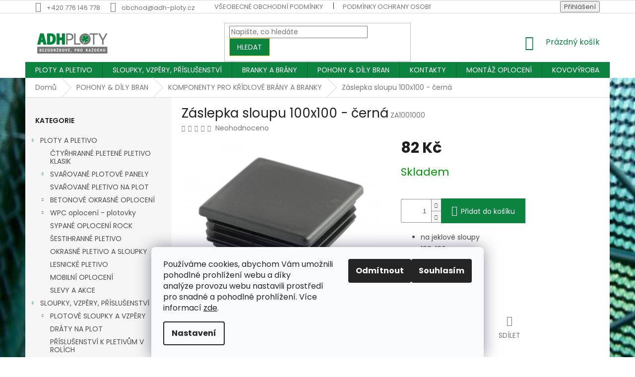

--- FILE ---
content_type: text/html; charset=utf-8
request_url: https://www.adh-ploty.cz/zaslepka-sloupu-100x100-cerna/
body_size: 29495
content:
<!doctype html><html lang="cs" dir="ltr" class="header-background-light external-fonts-loaded"><head><meta charset="utf-8" /><meta name="viewport" content="width=device-width,initial-scale=1" /><title>Záslepka sloupu 100x100 - černá - ADH-PLOTY s.r.o.</title><link rel="preconnect" href="https://cdn.myshoptet.com" /><link rel="dns-prefetch" href="https://cdn.myshoptet.com" /><link rel="preload" href="https://cdn.myshoptet.com/prj/dist/master/cms/libs/jquery/jquery-1.11.3.min.js" as="script" /><link href="https://cdn.myshoptet.com/prj/dist/master/cms/templates/frontend_templates/shared/css/font-face/poppins.css" rel="stylesheet"><link href="https://cdn.myshoptet.com/prj/dist/master/shop/dist/font-shoptet-11.css.62c94c7785ff2cea73b2.css" rel="stylesheet"><script>
dataLayer = [];
dataLayer.push({'shoptet' : {
    "pageId": 873,
    "pageType": "productDetail",
    "currency": "CZK",
    "currencyInfo": {
        "decimalSeparator": ",",
        "exchangeRate": 1,
        "priceDecimalPlaces": 2,
        "symbol": "K\u010d",
        "symbolLeft": 0,
        "thousandSeparator": " "
    },
    "language": "cs",
    "projectId": 435921,
    "product": {
        "id": 7128,
        "guid": "fd5c3e32-bd0d-11eb-b67d-0cc47a6c8f54",
        "hasVariants": false,
        "codes": [
            {
                "code": "ZA1001000"
            }
        ],
        "code": "ZA1001000",
        "name": "Z\u00e1slepka sloupu 100x100 - \u010dern\u00e1",
        "appendix": "",
        "weight": 0.20000000000000001,
        "currentCategory": "POHONY & D\u00cdLY BRAN | KOMPONENTY PRO K\u0158\u00cdDLOV\u00c9 BR\u00c1NY A BRANKY",
        "currentCategoryGuid": "334f8756-bd18-11eb-9e78-0cc47a6c8f54",
        "defaultCategory": "POHONY & D\u00cdLY BRAN | KOMPONENTY PRO K\u0158\u00cdDLOV\u00c9 BR\u00c1NY A BRANKY",
        "defaultCategoryGuid": "334f8756-bd18-11eb-9e78-0cc47a6c8f54",
        "currency": "CZK",
        "priceWithVat": 82
    },
    "stocks": [
        {
            "id": "ext",
            "title": "Sklad",
            "isDeliveryPoint": 0,
            "visibleOnEshop": 1
        }
    ],
    "cartInfo": {
        "id": null,
        "freeShipping": false,
        "freeShippingFrom": 18500,
        "leftToFreeGift": {
            "formattedPrice": "0 K\u010d",
            "priceLeft": 0
        },
        "freeGift": false,
        "leftToFreeShipping": {
            "priceLeft": 18500,
            "dependOnRegion": 0,
            "formattedPrice": "18 500 K\u010d"
        },
        "discountCoupon": [],
        "getNoBillingShippingPrice": {
            "withoutVat": 0,
            "vat": 0,
            "withVat": 0
        },
        "cartItems": [],
        "taxMode": "ORDINARY"
    },
    "cart": [],
    "customer": {
        "priceRatio": 1,
        "priceListId": 1,
        "groupId": null,
        "registered": false,
        "mainAccount": false
    }
}});
dataLayer.push({'cookie_consent' : {
    "marketing": "denied",
    "analytics": "denied"
}});
document.addEventListener('DOMContentLoaded', function() {
    shoptet.consent.onAccept(function(agreements) {
        if (agreements.length == 0) {
            return;
        }
        dataLayer.push({
            'cookie_consent' : {
                'marketing' : (agreements.includes(shoptet.config.cookiesConsentOptPersonalisation)
                    ? 'granted' : 'denied'),
                'analytics': (agreements.includes(shoptet.config.cookiesConsentOptAnalytics)
                    ? 'granted' : 'denied')
            },
            'event': 'cookie_consent'
        });
    });
});
</script>

<!-- Google Tag Manager -->
<script>(function(w,d,s,l,i){w[l]=w[l]||[];w[l].push({'gtm.start':
new Date().getTime(),event:'gtm.js'});var f=d.getElementsByTagName(s)[0],
j=d.createElement(s),dl=l!='dataLayer'?'&l='+l:'';j.async=true;j.src=
'https://www.googletagmanager.com/gtm.js?id='+i+dl;f.parentNode.insertBefore(j,f);
})(window,document,'script','dataLayer','GTM-MJ6QNW8F');</script>
<!-- End Google Tag Manager -->

<meta property="og:type" content="website"><meta property="og:site_name" content="adh-ploty.cz"><meta property="og:url" content="https://www.adh-ploty.cz/zaslepka-sloupu-100x100-cerna/"><meta property="og:title" content="Záslepka sloupu 100x100 - černá - ADH-PLOTY s.r.o."><meta name="author" content="ADH-PLOTY s.r.o."><meta name="web_author" content="Shoptet.cz"><meta name="dcterms.rightsHolder" content="www.adh-ploty.cz"><meta name="robots" content="index,follow"><meta property="og:image" content="https://cdn.myshoptet.com/usr/www.adh-ploty.cz/user/shop/big/7128_zaslepka-sloupu-100x100-cerna.jpg?664726e1"><meta property="og:description" content="Záslepka sloupu 100x100 - černá.     na jeklové sloupy     100x100   do profilu 1-4 mm barva černá  "><meta name="description" content="Záslepka sloupu 100x100 - černá.     na jeklové sloupy     100x100   do profilu 1-4 mm barva černá  "><meta name="google-site-verification" content="5557505739"><meta property="product:price:amount" content="82"><meta property="product:price:currency" content="CZK"><style>:root {--color-primary: #0d8340;--color-primary-h: 146;--color-primary-s: 82%;--color-primary-l: 28%;--color-primary-hover: #0d8340;--color-primary-hover-h: 146;--color-primary-hover-s: 82%;--color-primary-hover-l: 28%;--color-secondary: #0d8340;--color-secondary-h: 146;--color-secondary-s: 82%;--color-secondary-l: 28%;--color-secondary-hover: #0d8340;--color-secondary-hover-h: 146;--color-secondary-hover-s: 82%;--color-secondary-hover-l: 28%;--color-tertiary: #0d8340;--color-tertiary-h: 146;--color-tertiary-s: 82%;--color-tertiary-l: 28%;--color-tertiary-hover: #ffd230;--color-tertiary-hover-h: 47;--color-tertiary-hover-s: 100%;--color-tertiary-hover-l: 59%;--color-header-background: #ffffff;--template-font: "Poppins";--template-headings-font: "Poppins";--header-background-url: url("[data-uri]");--cookies-notice-background: #F8FAFB;--cookies-notice-color: #252525;--cookies-notice-button-hover: #27263f;--cookies-notice-link-hover: #3b3a5f;--templates-update-management-preview-mode-content: "Náhled aktualizací šablony je aktivní pro váš prohlížeč."}</style>
    
    <link href="https://cdn.myshoptet.com/prj/dist/master/shop/dist/main-11.less.5a24dcbbdabfd189c152.css" rel="stylesheet" />
        
    <script>var shoptet = shoptet || {};</script>
    <script src="https://cdn.myshoptet.com/prj/dist/master/shop/dist/main-3g-header.js.05f199e7fd2450312de2.js"></script>
<!-- User include --><!-- project html code header -->
<link rel="apple-touch-icon" sizes="180x180" href="user/documents/upload/favicons/apple-touch-icon.png">
<link rel="icon" type="image/png" sizes="32x32" href="user/documents/upload/favicons/favicon-32x32.png">
<link rel="icon" type="image/png" sizes="16x16" href="user/documents/upload/favicons/favicon-16x16.png">
<link rel="manifest" href="user/documents/upload/favicons/site.webmanifest">
<link rel="mask-icon" href="user/documents/upload/favicons/safari-pinned-tab.svg" color="#5bbad5">
<link rel="shortcut icon" href="user/documents/upload/favicons/favicon.ico">
<meta name="msapplication-TileColor" content="#da532c">
<meta name="msapplication-config" content="user/documents/upload/favicons/browserconfig.xml">
<meta name="theme-color" content="#ffffff">
<script type='text/javascript'>window.smartlook||(function(d){var o=smartlook=function(){o.api.push(arguments)},h=d.getElementsByTagName('head')[0];var c=d.createElement('script');o.api=[];c.async=true;c.type='text/javascript';c.charset='utf-8';c.src='https://web-sdk.smartlook.com/recorder.js';h.appendChild(c);})(document);smartlook('init','efd7dc65613d84cf3ecf42af9dd94466e2100804',{region:'eu'});</script>
<meta name="facebook-domain-verification" content="mltr8jd8munmfi2vq166w532cp1vm9" />   
    
    
    
    

<!-- /User include --><link rel="canonical" href="https://www.adh-ploty.cz/zaslepka-sloupu-100x100-cerna/" /><script>!function(){var t={9196:function(){!function(){var t=/\[object (Boolean|Number|String|Function|Array|Date|RegExp)\]/;function r(r){return null==r?String(r):(r=t.exec(Object.prototype.toString.call(Object(r))))?r[1].toLowerCase():"object"}function n(t,r){return Object.prototype.hasOwnProperty.call(Object(t),r)}function e(t){if(!t||"object"!=r(t)||t.nodeType||t==t.window)return!1;try{if(t.constructor&&!n(t,"constructor")&&!n(t.constructor.prototype,"isPrototypeOf"))return!1}catch(t){return!1}for(var e in t);return void 0===e||n(t,e)}function o(t,r,n){this.b=t,this.f=r||function(){},this.d=!1,this.a={},this.c=[],this.e=function(t){return{set:function(r,n){u(c(r,n),t.a)},get:function(r){return t.get(r)}}}(this),i(this,t,!n);var e=t.push,o=this;t.push=function(){var r=[].slice.call(arguments,0),n=e.apply(t,r);return i(o,r),n}}function i(t,n,o){for(t.c.push.apply(t.c,n);!1===t.d&&0<t.c.length;){if("array"==r(n=t.c.shift()))t:{var i=n,a=t.a;if("string"==r(i[0])){for(var f=i[0].split("."),s=f.pop(),p=(i=i.slice(1),0);p<f.length;p++){if(void 0===a[f[p]])break t;a=a[f[p]]}try{a[s].apply(a,i)}catch(t){}}}else if("function"==typeof n)try{n.call(t.e)}catch(t){}else{if(!e(n))continue;for(var l in n)u(c(l,n[l]),t.a)}o||(t.d=!0,t.f(t.a,n),t.d=!1)}}function c(t,r){for(var n={},e=n,o=t.split("."),i=0;i<o.length-1;i++)e=e[o[i]]={};return e[o[o.length-1]]=r,n}function u(t,o){for(var i in t)if(n(t,i)){var c=t[i];"array"==r(c)?("array"==r(o[i])||(o[i]=[]),u(c,o[i])):e(c)?(e(o[i])||(o[i]={}),u(c,o[i])):o[i]=c}}window.DataLayerHelper=o,o.prototype.get=function(t){var r=this.a;t=t.split(".");for(var n=0;n<t.length;n++){if(void 0===r[t[n]])return;r=r[t[n]]}return r},o.prototype.flatten=function(){this.b.splice(0,this.b.length),this.b[0]={},u(this.a,this.b[0])}}()}},r={};function n(e){var o=r[e];if(void 0!==o)return o.exports;var i=r[e]={exports:{}};return t[e](i,i.exports,n),i.exports}n.n=function(t){var r=t&&t.__esModule?function(){return t.default}:function(){return t};return n.d(r,{a:r}),r},n.d=function(t,r){for(var e in r)n.o(r,e)&&!n.o(t,e)&&Object.defineProperty(t,e,{enumerable:!0,get:r[e]})},n.o=function(t,r){return Object.prototype.hasOwnProperty.call(t,r)},function(){"use strict";n(9196)}()}();</script><style>/* custom background */@media (min-width: 992px) {body {background-position: left top;background-repeat: repeat !important;background-attachment: scroll;background-image: url('https://cdn.myshoptet.com/usr/www.adh-ploty.cz/user/frontend_backgrounds/n__vrh_bez_n__zvu_(7).jpg');}}</style>    <!-- Global site tag (gtag.js) - Google Analytics -->
    <script async src="https://www.googletagmanager.com/gtag/js?id=17494313838"></script>
    <script>
        
        window.dataLayer = window.dataLayer || [];
        function gtag(){dataLayer.push(arguments);}
        

                    console.debug('default consent data');

            gtag('consent', 'default', {"ad_storage":"denied","analytics_storage":"denied","ad_user_data":"denied","ad_personalization":"denied","wait_for_update":500});
            dataLayer.push({
                'event': 'default_consent'
            });
        
        gtag('js', new Date());

        
                gtag('config', 'G-Y3VBPXZ7SY', {"groups":"GA4","send_page_view":false,"content_group":"productDetail","currency":"CZK","page_language":"cs"});
        
                gtag('config', 'AW-415047663', {"allow_enhanced_conversions":true});
        
                gtag('config', 'AW-17494313838', {"allow_enhanced_conversions":true});
        
        
        
        
                    gtag('event', 'page_view', {"send_to":"GA4","page_language":"cs","content_group":"productDetail","currency":"CZK"});
        
                gtag('set', 'currency', 'CZK');

        gtag('event', 'view_item', {
            "send_to": "UA",
            "items": [
                {
                    "id": "ZA1001000",
                    "name": "Z\u00e1slepka sloupu 100x100 - \u010dern\u00e1",
                    "category": "POHONY & D\u00cdLY BRAN \/ KOMPONENTY PRO K\u0158\u00cdDLOV\u00c9 BR\u00c1NY A BRANKY",
                                                            "price": 67.77
                }
            ]
        });
        
        
        
        
        
                    gtag('event', 'view_item', {"send_to":"GA4","page_language":"cs","content_group":"productDetail","value":67.769999999999996,"currency":"CZK","items":[{"item_id":"ZA1001000","item_name":"Z\u00e1slepka sloupu 100x100 - \u010dern\u00e1","item_category":"POHONY & D\u00cdLY BRAN","item_category2":"KOMPONENTY PRO K\u0158\u00cdDLOV\u00c9 BR\u00c1NY A BRANKY","price":67.769999999999996,"quantity":1,"index":0}]});
        
        
        
        
        
        
        
        document.addEventListener('DOMContentLoaded', function() {
            if (typeof shoptet.tracking !== 'undefined') {
                for (var id in shoptet.tracking.bannersList) {
                    gtag('event', 'view_promotion', {
                        "send_to": "UA",
                        "promotions": [
                            {
                                "id": shoptet.tracking.bannersList[id].id,
                                "name": shoptet.tracking.bannersList[id].name,
                                "position": shoptet.tracking.bannersList[id].position
                            }
                        ]
                    });
                }
            }

            shoptet.consent.onAccept(function(agreements) {
                if (agreements.length !== 0) {
                    console.debug('gtag consent accept');
                    var gtagConsentPayload =  {
                        'ad_storage': agreements.includes(shoptet.config.cookiesConsentOptPersonalisation)
                            ? 'granted' : 'denied',
                        'analytics_storage': agreements.includes(shoptet.config.cookiesConsentOptAnalytics)
                            ? 'granted' : 'denied',
                                                                                                'ad_user_data': agreements.includes(shoptet.config.cookiesConsentOptPersonalisation)
                            ? 'granted' : 'denied',
                        'ad_personalization': agreements.includes(shoptet.config.cookiesConsentOptPersonalisation)
                            ? 'granted' : 'denied',
                        };
                    console.debug('update consent data', gtagConsentPayload);
                    gtag('consent', 'update', gtagConsentPayload);
                    dataLayer.push(
                        { 'event': 'update_consent' }
                    );
                }
            });
        });
    </script>
</head><body class="desktop id-873 in-komponenty-kridlove template-11 type-product type-detail multiple-columns-body columns-3 ums_forms_redesign--off ums_a11y_category_page--on ums_discussion_rating_forms--off ums_flags_display_unification--on ums_a11y_login--on mobile-header-version-0"><noscript>
    <style>
        #header {
            padding-top: 0;
            position: relative !important;
            top: 0;
        }
        .header-navigation {
            position: relative !important;
        }
        .overall-wrapper {
            margin: 0 !important;
        }
        body:not(.ready) {
            visibility: visible !important;
        }
    </style>
    <div class="no-javascript">
        <div class="no-javascript__title">Musíte změnit nastavení vašeho prohlížeče</div>
        <div class="no-javascript__text">Podívejte se na: <a href="https://www.google.com/support/bin/answer.py?answer=23852">Jak povolit JavaScript ve vašem prohlížeči</a>.</div>
        <div class="no-javascript__text">Pokud používáte software na blokování reklam, může být nutné povolit JavaScript z této stránky.</div>
        <div class="no-javascript__text">Děkujeme.</div>
    </div>
</noscript>

        <div id="fb-root"></div>
        <script>
            window.fbAsyncInit = function() {
                FB.init({
//                    appId            : 'your-app-id',
                    autoLogAppEvents : true,
                    xfbml            : true,
                    version          : 'v19.0'
                });
            };
        </script>
        <script async defer crossorigin="anonymous" src="https://connect.facebook.net/cs_CZ/sdk.js"></script><script>
<!-- Google Tag Manager (noscript) -->
<noscript><iframe src="https://www.googletagmanager.com/ns.html?id=GTM-MJ6QNW8F"
height="0" width="0" style="display:none;visibility:hidden"></iframe></noscript>
<!-- End Google Tag Manager (noscript) -->
</script>

<!-- Google Tag Manager (noscript) -->
<noscript><iframe src="https://www.googletagmanager.com/ns.html?id=GTM-MJ6QNW8F"
height="0" width="0" style="display:none;visibility:hidden"></iframe></noscript>
<!-- End Google Tag Manager (noscript) -->

    <div class="siteCookies siteCookies--bottom siteCookies--light js-siteCookies" role="dialog" data-testid="cookiesPopup" data-nosnippet>
        <div class="siteCookies__form">
            <div class="siteCookies__content">
                <div class="siteCookies__text">
                    Používáme cookies, abychom Vám umožnili pohodlné prohlížení webu a díky analýze provozu webu nastavili prostředí pro snadné a pohodlné prohlížení. Více informací <a href="https://435921.myshoptet.com/podminky-ochrany-osobnich-udaju/" target="\" _blank="">zde</a>.
                </div>
                <p class="siteCookies__links">
                    <button class="siteCookies__link js-cookies-settings" aria-label="Nastavení cookies" data-testid="cookiesSettings">Nastavení</button>
                </p>
            </div>
            <div class="siteCookies__buttonWrap">
                                    <button class="siteCookies__button js-cookiesConsentSubmit" value="reject" aria-label="Odmítnout cookies" data-testid="buttonCookiesReject">Odmítnout</button>
                                <button class="siteCookies__button js-cookiesConsentSubmit" value="all" aria-label="Přijmout cookies" data-testid="buttonCookiesAccept">Souhlasím</button>
            </div>
        </div>
        <script>
            document.addEventListener("DOMContentLoaded", () => {
                const siteCookies = document.querySelector('.js-siteCookies');
                document.addEventListener("scroll", shoptet.common.throttle(() => {
                    const st = document.documentElement.scrollTop;
                    if (st > 1) {
                        siteCookies.classList.add('siteCookies--scrolled');
                    } else {
                        siteCookies.classList.remove('siteCookies--scrolled');
                    }
                }, 100));
            });
        </script>
    </div>
<a href="#content" class="skip-link sr-only">Přejít na obsah</a><div class="overall-wrapper"><div class="user-action"><div class="container">
    <div class="user-action-in">
                    <div id="login" class="user-action-login popup-widget login-widget" role="dialog" aria-labelledby="loginHeading">
        <div class="popup-widget-inner">
                            <h2 id="loginHeading">Přihlášení k vašemu účtu</h2><div id="customerLogin"><form action="/action/Customer/Login/" method="post" id="formLoginIncluded" class="csrf-enabled formLogin" data-testid="formLogin"><input type="hidden" name="referer" value="" /><div class="form-group"><div class="input-wrapper email js-validated-element-wrapper no-label"><input type="email" name="email" class="form-control" autofocus placeholder="E-mailová adresa (např. jan@novak.cz)" data-testid="inputEmail" autocomplete="email" required /></div></div><div class="form-group"><div class="input-wrapper password js-validated-element-wrapper no-label"><input type="password" name="password" class="form-control" placeholder="Heslo" data-testid="inputPassword" autocomplete="current-password" required /><span class="no-display">Nemůžete vyplnit toto pole</span><input type="text" name="surname" value="" class="no-display" /></div></div><div class="form-group"><div class="login-wrapper"><button type="submit" class="btn btn-secondary btn-text btn-login" data-testid="buttonSubmit">Přihlásit se</button><div class="password-helper"><a href="/registrace/" data-testid="signup" rel="nofollow">Nová registrace</a><a href="/klient/zapomenute-heslo/" rel="nofollow">Zapomenuté heslo</a></div></div></div></form>
</div>                    </div>
    </div>

                            <div id="cart-widget" class="user-action-cart popup-widget cart-widget loader-wrapper" data-testid="popupCartWidget" role="dialog" aria-hidden="true">
    <div class="popup-widget-inner cart-widget-inner place-cart-here">
        <div class="loader-overlay">
            <div class="loader"></div>
        </div>
    </div>

    <div class="cart-widget-button">
        <a href="/kosik/" class="btn btn-conversion" id="continue-order-button" rel="nofollow" data-testid="buttonNextStep">Pokračovat do košíku</a>
    </div>
</div>
            </div>
</div>
</div><div class="top-navigation-bar" data-testid="topNavigationBar">

    <div class="container">

        <div class="top-navigation-contacts">
            <strong>Zákaznická podpora:</strong><a href="tel:+420776146778" class="project-phone" aria-label="Zavolat na +420776146778" data-testid="contactboxPhone"><span>+420 776 146 778</span></a><a href="mailto:obchod@adh-ploty.cz" class="project-email" data-testid="contactboxEmail"><span>obchod@adh-ploty.cz</span></a>        </div>

                            <div class="top-navigation-menu">
                <div class="top-navigation-menu-trigger"></div>
                <ul class="top-navigation-bar-menu">
                                            <li class="top-navigation-menu-item-39">
                            <a href="/vseobecne-obchodni-podminky/">VŠEOBECNÉ OBCHODNÍ PODMÍNKY</a>
                        </li>
                                            <li class="top-navigation-menu-item-691">
                            <a href="/podminky-ochrany-osobnich-udaju/">PODMÍNKY OCHRANY OSOBNÍCH ÚDAJŮ</a>
                        </li>
                                    </ul>
                <ul class="top-navigation-bar-menu-helper"></ul>
            </div>
        
        <div class="top-navigation-tools">
            <div class="responsive-tools">
                <a href="#" class="toggle-window" data-target="search" aria-label="Hledat" data-testid="linkSearchIcon"></a>
                                                            <a href="#" class="toggle-window" data-target="login"></a>
                                                    <a href="#" class="toggle-window" data-target="navigation" aria-label="Menu" data-testid="hamburgerMenu"></a>
            </div>
                        <button class="top-nav-button top-nav-button-login toggle-window" type="button" data-target="login" aria-haspopup="dialog" aria-controls="login" aria-expanded="false" data-testid="signin"><span>Přihlášení</span></button>        </div>

    </div>

</div>
<header id="header"><div class="container navigation-wrapper">
    <div class="header-top">
        <div class="site-name-wrapper">
            <div class="site-name"><a href="/" data-testid="linkWebsiteLogo"><img src="https://cdn.myshoptet.com/usr/www.adh-ploty.cz/user/logos/n__vrh_bez_n__zvu_(2).png" alt="ADH-PLOTY s.r.o." fetchpriority="low" /></a></div>        </div>
        <div class="search" itemscope itemtype="https://schema.org/WebSite">
            <meta itemprop="headline" content="KOMPONENTY PRO KŘÍDLOVÉ BRÁNY A BRANKY"/><meta itemprop="url" content="https://www.adh-ploty.cz"/><meta itemprop="text" content="Záslepka sloupu 100x100 - černá. na jeklové sloupy 100x100 do profilu 1-4 mm barva černá "/>            <form action="/action/ProductSearch/prepareString/" method="post"
    id="formSearchForm" class="search-form compact-form js-search-main"
    itemprop="potentialAction" itemscope itemtype="https://schema.org/SearchAction" data-testid="searchForm">
    <fieldset>
        <meta itemprop="target"
            content="https://www.adh-ploty.cz/vyhledavani/?string={string}"/>
        <input type="hidden" name="language" value="cs"/>
        
            
<input
    type="search"
    name="string"
        class="query-input form-control search-input js-search-input"
    placeholder="Napište, co hledáte"
    autocomplete="off"
    required
    itemprop="query-input"
    aria-label="Vyhledávání"
    data-testid="searchInput"
>
            <button type="submit" class="btn btn-default" data-testid="searchBtn">Hledat</button>
        
    </fieldset>
</form>
        </div>
        <div class="navigation-buttons">
                
    <a href="/kosik/" class="btn btn-icon toggle-window cart-count" data-target="cart" data-hover="true" data-redirect="true" data-testid="headerCart" rel="nofollow" aria-haspopup="dialog" aria-expanded="false" aria-controls="cart-widget">
        
                <span class="sr-only">Nákupní košík</span>
        
            <span class="cart-price visible-lg-inline-block" data-testid="headerCartPrice">
                                    Prázdný košík                            </span>
        
    
            </a>
        </div>
    </div>
    <nav id="navigation" aria-label="Hlavní menu" data-collapsible="true"><div class="navigation-in menu"><ul class="menu-level-1" role="menubar" data-testid="headerMenuItems"><li class="menu-item-715 ext" role="none"><a href="/plotyapletivo/" data-testid="headerMenuItem" role="menuitem" aria-haspopup="true" aria-expanded="false"><b>PLOTY A PLETIVO</b><span class="submenu-arrow"></span></a><ul class="menu-level-2" aria-label="PLOTY A PLETIVO" tabindex="-1" role="menu"><li class="menu-item-724" role="none"><a href="/ctyrhranne-pletene-pletivo-klasik/" class="menu-image" data-testid="headerMenuItem" tabindex="-1" aria-hidden="true"><img src="data:image/svg+xml,%3Csvg%20width%3D%22140%22%20height%3D%22100%22%20xmlns%3D%22http%3A%2F%2Fwww.w3.org%2F2000%2Fsvg%22%3E%3C%2Fsvg%3E" alt="" aria-hidden="true" width="140" height="100"  data-src="https://cdn.myshoptet.com/usr/www.adh-ploty.cz/user/categories/thumb/pletivo_kompakt.jpg" fetchpriority="low" /></a><div><a href="/ctyrhranne-pletene-pletivo-klasik/" data-testid="headerMenuItem" role="menuitem"><span>ČTYŘHRANNÉ PLETENÉ PLETIVO KLASIK</span></a>
                        </div></li><li class="menu-item-763 has-third-level" role="none"><a href="/svarovane-plotove-panely/" class="menu-image" data-testid="headerMenuItem" tabindex="-1" aria-hidden="true"><img src="data:image/svg+xml,%3Csvg%20width%3D%22140%22%20height%3D%22100%22%20xmlns%3D%22http%3A%2F%2Fwww.w3.org%2F2000%2Fsvg%22%3E%3C%2Fsvg%3E" alt="" aria-hidden="true" width="140" height="100"  data-src="https://cdn.myshoptet.com/usr/www.adh-ploty.cz/user/categories/thumb/_dsc3814.jpg" fetchpriority="low" /></a><div><a href="/svarovane-plotove-panely/" data-testid="headerMenuItem" role="menuitem"><span>SVAŘOVANÉ PLOTOVÉ PANELY</span></a>
                                                    <ul class="menu-level-3" role="menu">
                                                                    <li class="menu-item-766" role="none">
                                        <a href="/svarovane-plotove-panely-2d/" data-testid="headerMenuItem" role="menuitem">
                                            2D Svařované plotové panely</a>,                                    </li>
                                                                    <li class="menu-item-769" role="none">
                                        <a href="/svarovane-plotove-panely-3d/" data-testid="headerMenuItem" role="menuitem">
                                            3D Svařované plotové plotové panely</a>                                    </li>
                                                            </ul>
                        </div></li><li class="menu-item-730" role="none"><a href="/svarovane-pletivo-na-plot/" class="menu-image" data-testid="headerMenuItem" tabindex="-1" aria-hidden="true"><img src="data:image/svg+xml,%3Csvg%20width%3D%22140%22%20height%3D%22100%22%20xmlns%3D%22http%3A%2F%2Fwww.w3.org%2F2000%2Fsvg%22%3E%3C%2Fsvg%3E" alt="" aria-hidden="true" width="140" height="100"  data-src="https://cdn.myshoptet.com/usr/www.adh-ploty.cz/user/categories/thumb/fornet__supernet__heavy_-_stejn___foto.jpg" fetchpriority="low" /></a><div><a href="/svarovane-pletivo-na-plot/" data-testid="headerMenuItem" role="menuitem"><span>SVAŘOVANÉ PLETIVO NA PLOT</span></a>
                        </div></li><li class="menu-item-820 has-third-level" role="none"><a href="/betonove-okrasne-oploceni/" class="menu-image" data-testid="headerMenuItem" tabindex="-1" aria-hidden="true"><img src="data:image/svg+xml,%3Csvg%20width%3D%22140%22%20height%3D%22100%22%20xmlns%3D%22http%3A%2F%2Fwww.w3.org%2F2000%2Fsvg%22%3E%3C%2Fsvg%3E" alt="" aria-hidden="true" width="140" height="100"  data-src="https://cdn.myshoptet.com/usr/www.adh-ploty.cz/user/categories/thumb/1200_x_800.jpg" fetchpriority="low" /></a><div><a href="/betonove-okrasne-oploceni/" data-testid="headerMenuItem" role="menuitem"><span>BETONOVÉ OKRASNÉ OPLOCENÍ</span></a>
                                                    <ul class="menu-level-3" role="menu">
                                                                    <li class="menu-item-823" role="none">
                                        <a href="/betonove-sloupy/" data-testid="headerMenuItem" role="menuitem">
                                            Betonové sloupy</a>,                                    </li>
                                                                    <li class="menu-item-826" role="none">
                                        <a href="/betonove-desky-2/" data-testid="headerMenuItem" role="menuitem">
                                            Betonové desky</a>                                    </li>
                                                            </ul>
                        </div></li><li class="menu-item-1059 has-third-level" role="none"><a href="/wpc-oploceni/" class="menu-image" data-testid="headerMenuItem" tabindex="-1" aria-hidden="true"><img src="data:image/svg+xml,%3Csvg%20width%3D%22140%22%20height%3D%22100%22%20xmlns%3D%22http%3A%2F%2Fwww.w3.org%2F2000%2Fsvg%22%3E%3C%2Fsvg%3E" alt="" aria-hidden="true" width="140" height="100"  data-src="https://cdn.myshoptet.com/usr/www.adh-ploty.cz/user/categories/thumb/4.jpg" fetchpriority="low" /></a><div><a href="/wpc-oploceni/" data-testid="headerMenuItem" role="menuitem"><span>WPC oplocení - plotovky</span></a>
                                                    <ul class="menu-level-3" role="menu">
                                                                    <li class="menu-item-1062" role="none">
                                        <a href="/ploty-wpc/" data-testid="headerMenuItem" role="menuitem">
                                            WPC plot</a>,                                    </li>
                                                                    <li class="menu-item-1065" role="none">
                                        <a href="/terasy-wpc/" data-testid="headerMenuItem" role="menuitem">
                                            TERASA WPC</a>                                    </li>
                                                            </ul>
                        </div></li><li class="menu-item-1216" role="none"><a href="/sypane-oploceni-rock/" class="menu-image" data-testid="headerMenuItem" tabindex="-1" aria-hidden="true"><img src="data:image/svg+xml,%3Csvg%20width%3D%22140%22%20height%3D%22100%22%20xmlns%3D%22http%3A%2F%2Fwww.w3.org%2F2000%2Fsvg%22%3E%3C%2Fsvg%3E" alt="" aria-hidden="true" width="140" height="100"  data-src="https://cdn.myshoptet.com/usr/www.adh-ploty.cz/user/categories/thumb/syp_rock.png" fetchpriority="low" /></a><div><a href="/sypane-oploceni-rock/" data-testid="headerMenuItem" role="menuitem"><span>SYPANÉ OPLOCENÍ ROCK</span></a>
                        </div></li><li class="menu-item-733" role="none"><a href="/sestihranne-pletivo/" class="menu-image" data-testid="headerMenuItem" tabindex="-1" aria-hidden="true"><img src="data:image/svg+xml,%3Csvg%20width%3D%22140%22%20height%3D%22100%22%20xmlns%3D%22http%3A%2F%2Fwww.w3.org%2F2000%2Fsvg%22%3E%3C%2Fsvg%3E" alt="" aria-hidden="true" width="140" height="100"  data-src="https://cdn.myshoptet.com/usr/www.adh-ploty.cz/user/categories/thumb/__estihran_zn_(3).jpg" fetchpriority="low" /></a><div><a href="/sestihranne-pletivo/" data-testid="headerMenuItem" role="menuitem"><span>ŠESTIHRANNÉ PLETIVO</span></a>
                        </div></li><li class="menu-item-736" role="none"><a href="/okrasne-pletivo-a-sloupky/" class="menu-image" data-testid="headerMenuItem" tabindex="-1" aria-hidden="true"><img src="data:image/svg+xml,%3Csvg%20width%3D%22140%22%20height%3D%22100%22%20xmlns%3D%22http%3A%2F%2Fwww.w3.org%2F2000%2Fsvg%22%3E%3C%2Fsvg%3E" alt="" aria-hidden="true" width="140" height="100"  data-src="https://cdn.myshoptet.com/usr/www.adh-ploty.cz/user/categories/thumb/prodekor.jpg" fetchpriority="low" /></a><div><a href="/okrasne-pletivo-a-sloupky/" data-testid="headerMenuItem" role="menuitem"><span>OKRASNÉ PLETIVO A SLOUPKY</span></a>
                        </div></li><li class="menu-item-739" role="none"><a href="/lesnicke-pletivo/" class="menu-image" data-testid="headerMenuItem" tabindex="-1" aria-hidden="true"><img src="data:image/svg+xml,%3Csvg%20width%3D%22140%22%20height%3D%22100%22%20xmlns%3D%22http%3A%2F%2Fwww.w3.org%2F2000%2Fsvg%22%3E%3C%2Fsvg%3E" alt="" aria-hidden="true" width="140" height="100"  data-src="https://cdn.myshoptet.com/usr/www.adh-ploty.cz/user/categories/thumb/lesnick___pleten___zn.jpg" fetchpriority="low" /></a><div><a href="/lesnicke-pletivo/" data-testid="headerMenuItem" role="menuitem"><span>LESNICKÉ PLETIVO</span></a>
                        </div></li><li class="menu-item-1056" role="none"><a href="/mobilni-oploceni/" class="menu-image" data-testid="headerMenuItem" tabindex="-1" aria-hidden="true"><img src="data:image/svg+xml,%3Csvg%20width%3D%22140%22%20height%3D%22100%22%20xmlns%3D%22http%3A%2F%2Fwww.w3.org%2F2000%2Fsvg%22%3E%3C%2Fsvg%3E" alt="" aria-hidden="true" width="140" height="100"  data-src="https://cdn.myshoptet.com/usr/www.adh-ploty.cz/user/categories/thumb/1200_x_800_(4).jpg" fetchpriority="low" /></a><div><a href="/mobilni-oploceni/" data-testid="headerMenuItem" role="menuitem"><span>MOBILNÍ OPLOCENÍ</span></a>
                        </div></li><li class="menu-item-1249" role="none"><a href="/slevy_a_akce/" class="menu-image" data-testid="headerMenuItem" tabindex="-1" aria-hidden="true"><img src="data:image/svg+xml,%3Csvg%20width%3D%22140%22%20height%3D%22100%22%20xmlns%3D%22http%3A%2F%2Fwww.w3.org%2F2000%2Fsvg%22%3E%3C%2Fsvg%3E" alt="" aria-hidden="true" width="140" height="100"  data-src="https://cdn.myshoptet.com/usr/www.adh-ploty.cz/user/categories/thumb/wpc_retarg_sklik_300x300.jpg" fetchpriority="low" /></a><div><a href="/slevy_a_akce/" data-testid="headerMenuItem" role="menuitem"><span>SLEVY A AKCE</span></a>
                        </div></li></ul></li>
<li class="menu-item-787 ext" role="none"><a href="/plotove-prislusenstvi/" data-testid="headerMenuItem" role="menuitem" aria-haspopup="true" aria-expanded="false"><b>SLOUPKY, VZPĚRY, PŘÍSLUŠENSTVÍ</b><span class="submenu-arrow"></span></a><ul class="menu-level-2" aria-label="SLOUPKY, VZPĚRY, PŘÍSLUŠENSTVÍ" tabindex="-1" role="menu"><li class="menu-item-745 has-third-level" role="none"><a href="/plotove-sloupky-a-vzpery/" class="menu-image" data-testid="headerMenuItem" tabindex="-1" aria-hidden="true"><img src="data:image/svg+xml,%3Csvg%20width%3D%22140%22%20height%3D%22100%22%20xmlns%3D%22http%3A%2F%2Fwww.w3.org%2F2000%2Fsvg%22%3E%3C%2Fsvg%3E" alt="" aria-hidden="true" width="140" height="100"  data-src="https://cdn.myshoptet.com/usr/www.adh-ploty.cz/user/categories/thumb/sloupky1.jpg" fetchpriority="low" /></a><div><a href="/plotove-sloupky-a-vzpery/" data-testid="headerMenuItem" role="menuitem"><span>PLOTOVÉ SLOUPKY A VZPĚRY</span></a>
                                                    <ul class="menu-level-3" role="menu">
                                                                    <li class="menu-item-751" role="none">
                                        <a href="/kulate-plotove-sloupky-a-vzpery/" data-testid="headerMenuItem" role="menuitem">
                                            Kulaté plotové sloupky a vzpěry</a>,                                    </li>
                                                                    <li class="menu-item-1017" role="none">
                                        <a href="/plotove-sloupky-s-montazni-listou/" data-testid="headerMenuItem" role="menuitem">
                                            Plotové sloupky k s montážní lištou</a>,                                    </li>
                                                                    <li class="menu-item-990" role="none">
                                        <a href="/obdelnikove-jeklove-plotove-sloupky-60x40/" data-testid="headerMenuItem" role="menuitem">
                                            Obdélníkové jeklové plotové sloupky 60x40</a>,                                    </li>
                                                                    <li class="menu-item-1005" role="none">
                                        <a href="/ctvercove-jeklove-plotove-sloupky-60x60/" data-testid="headerMenuItem" role="menuitem">
                                            Čtvercové jeklové plotové sloupky 60x60</a>                                    </li>
                                                            </ul>
                        </div></li><li class="menu-item-784" role="none"><a href="/draty-na-plot/" class="menu-image" data-testid="headerMenuItem" tabindex="-1" aria-hidden="true"><img src="data:image/svg+xml,%3Csvg%20width%3D%22140%22%20height%3D%22100%22%20xmlns%3D%22http%3A%2F%2Fwww.w3.org%2F2000%2Fsvg%22%3E%3C%2Fsvg%3E" alt="" aria-hidden="true" width="140" height="100"  data-src="https://cdn.myshoptet.com/usr/www.adh-ploty.cz/user/categories/thumb/dr__ty.jpg" fetchpriority="low" /></a><div><a href="/draty-na-plot/" data-testid="headerMenuItem" role="menuitem"><span>DRÁTY NA PLOT</span></a>
                        </div></li><li class="menu-item-1044" role="none"><a href="/plotove-prislusenstvi-k-pletivum-v-rolich/" class="menu-image" data-testid="headerMenuItem" tabindex="-1" aria-hidden="true"><img src="data:image/svg+xml,%3Csvg%20width%3D%22140%22%20height%3D%22100%22%20xmlns%3D%22http%3A%2F%2Fwww.w3.org%2F2000%2Fsvg%22%3E%3C%2Fsvg%3E" alt="" aria-hidden="true" width="140" height="100"  data-src="https://cdn.myshoptet.com/usr/www.adh-ploty.cz/user/categories/thumb/1200_x_800_(1).jpg" fetchpriority="low" /></a><div><a href="/plotove-prislusenstvi-k-pletivum-v-rolich/" data-testid="headerMenuItem" role="menuitem"><span>PŘÍSLUŠENSTVÍ K PLETIVŮM V ROLÍCH</span></a>
                        </div></li><li class="menu-item-1047" role="none"><a href="/plotove-prislusenstvi-ke-svarovanym-plotovym-panelum/" class="menu-image" data-testid="headerMenuItem" tabindex="-1" aria-hidden="true"><img src="data:image/svg+xml,%3Csvg%20width%3D%22140%22%20height%3D%22100%22%20xmlns%3D%22http%3A%2F%2Fwww.w3.org%2F2000%2Fsvg%22%3E%3C%2Fsvg%3E" alt="" aria-hidden="true" width="140" height="100"  data-src="https://cdn.myshoptet.com/usr/www.adh-ploty.cz/user/categories/thumb/1200_x_800_(1)-1.jpg" fetchpriority="low" /></a><div><a href="/plotove-prislusenstvi-ke-svarovanym-plotovym-panelum/" data-testid="headerMenuItem" role="menuitem"><span>PŘÍSLUŠENSTVÍ KE SVAŘOVANÝM PANELŮM</span></a>
                        </div></li><li class="menu-item-793 has-third-level" role="none"><a href="/betonove-desky/" class="menu-image" data-testid="headerMenuItem" tabindex="-1" aria-hidden="true"><img src="data:image/svg+xml,%3Csvg%20width%3D%22140%22%20height%3D%22100%22%20xmlns%3D%22http%3A%2F%2Fwww.w3.org%2F2000%2Fsvg%22%3E%3C%2Fsvg%3E" alt="" aria-hidden="true" width="140" height="100"  data-src="https://cdn.myshoptet.com/usr/www.adh-ploty.cz/user/categories/thumb/1200_x_800_(3).jpg" fetchpriority="low" /></a><div><a href="/betonove-desky/" data-testid="headerMenuItem" role="menuitem"><span>BETONOVÉ DESKY</span></a>
                                                    <ul class="menu-level-3" role="menu">
                                                                    <li class="menu-item-796" role="none">
                                        <a href="/podhrabove-desky/" data-testid="headerMenuItem" role="menuitem">
                                            Podhrabové desky</a>,                                    </li>
                                                                    <li class="menu-item-799" role="none">
                                        <a href="/drzaky/" data-testid="headerMenuItem" role="menuitem">
                                            Držáky</a>                                    </li>
                                                            </ul>
                        </div></li><li class="menu-item-1095 has-third-level" role="none"><a href="/zastineni-na-plot/" class="menu-image" data-testid="headerMenuItem" tabindex="-1" aria-hidden="true"><img src="data:image/svg+xml,%3Csvg%20width%3D%22140%22%20height%3D%22100%22%20xmlns%3D%22http%3A%2F%2Fwww.w3.org%2F2000%2Fsvg%22%3E%3C%2Fsvg%3E" alt="" aria-hidden="true" width="140" height="100"  data-src="https://cdn.myshoptet.com/usr/www.adh-ploty.cz/user/categories/thumb/st__nfol.jpg" fetchpriority="low" /></a><div><a href="/zastineni-na-plot/" data-testid="headerMenuItem" role="menuitem"><span>ZASTÍNĚNÍ NA PLOT</span></a>
                                                    <ul class="menu-level-3" role="menu">
                                                                    <li class="menu-item-1098" role="none">
                                        <a href="/zastinovaci-pasky-a-klipy/" data-testid="headerMenuItem" role="menuitem">
                                            Zastiňovací pásky a klipy</a>,                                    </li>
                                                                    <li class="menu-item-1101" role="none">
                                        <a href="/zastinovaci-tkanina-na-plot/" data-testid="headerMenuItem" role="menuitem">
                                            Zastiňovací tkanina na plot</a>,                                    </li>
                                                                    <li class="menu-item-1104" role="none">
                                        <a href="/umely-zivy-plot-jehlici/" data-testid="headerMenuItem" role="menuitem">
                                            Umělý živý plot jehličí</a>                                    </li>
                                                            </ul>
                        </div></li><li class="menu-item-1181 has-third-level" role="none"><a href="/bezpecnost-prvky-nejvyssi-ochrany/" class="menu-image" data-testid="headerMenuItem" tabindex="-1" aria-hidden="true"><img src="data:image/svg+xml,%3Csvg%20width%3D%22140%22%20height%3D%22100%22%20xmlns%3D%22http%3A%2F%2Fwww.w3.org%2F2000%2Fsvg%22%3E%3C%2Fsvg%3E" alt="" aria-hidden="true" width="140" height="100"  data-src="https://cdn.myshoptet.com/usr/www.adh-ploty.cz/user/categories/thumb/1200_x_800_(2).jpg" fetchpriority="low" /></a><div><a href="/bezpecnost-prvky-nejvyssi-ochrany/" data-testid="headerMenuItem" role="menuitem"><span>BEZPEČNOST- PRVKY NEJVYŠŠÍ OCHRANY</span></a>
                                                    <ul class="menu-level-3" role="menu">
                                                                    <li class="menu-item-1184" role="none">
                                        <a href="/bavolety/" data-testid="headerMenuItem" role="menuitem">
                                            Bavolety</a>,                                    </li>
                                                                    <li class="menu-item-1187" role="none">
                                        <a href="/ostnate-draty/" data-testid="headerMenuItem" role="menuitem">
                                            Ostnaté dráty</a>,                                    </li>
                                                                    <li class="menu-item-1190" role="none">
                                        <a href="/ziletkove-draty-a-pasky/" data-testid="headerMenuItem" role="menuitem">
                                            Žiletkové dráty a pásky</a>                                    </li>
                                                            </ul>
                        </div></li></ul></li>
<li class="menu-item-706 ext" role="none"><a href="/plotove-branky-a-brany/" data-testid="headerMenuItem" role="menuitem" aria-haspopup="true" aria-expanded="false"><b>BRANKY A BRÁNY</b><span class="submenu-arrow"></span></a><ul class="menu-level-2" aria-label="BRANKY A BRÁNY" tabindex="-1" role="menu"><li class="menu-item-1208" role="none"><a href="/kovovyroba-2/" class="menu-image" data-testid="headerMenuItem" tabindex="-1" aria-hidden="true"><img src="data:image/svg+xml,%3Csvg%20width%3D%22140%22%20height%3D%22100%22%20xmlns%3D%22http%3A%2F%2Fwww.w3.org%2F2000%2Fsvg%22%3E%3C%2Fsvg%3E" alt="" aria-hidden="true" width="140" height="100"  data-src="https://cdn.myshoptet.com/usr/www.adh-ploty.cz/user/categories/thumb/img_5742.jpeg" fetchpriority="low" /></a><div><a href="/kovovyroba-2/" data-testid="headerMenuItem" role="menuitem"><span>BRÁNY A BRANKY NA MÍRU</span></a>
                        </div></li><li class="menu-item-1264 has-third-level" role="none"><a href="/brany_branky_2d3d/" class="menu-image" data-testid="headerMenuItem" tabindex="-1" aria-hidden="true"><img src="data:image/svg+xml,%3Csvg%20width%3D%22140%22%20height%3D%22100%22%20xmlns%3D%22http%3A%2F%2Fwww.w3.org%2F2000%2Fsvg%22%3E%3C%2Fsvg%3E" alt="" aria-hidden="true" width="140" height="100"  data-src="https://cdn.myshoptet.com/usr/www.adh-ploty.cz/user/categories/thumb/sn__mek_obrazovky_2025-09-04_150038.jpg" fetchpriority="low" /></a><div><a href="/brany_branky_2d3d/" data-testid="headerMenuItem" role="menuitem"><span>BRÁNY A BRANKY 2D s 3D</span></a>
                                                    <ul class="menu-level-3" role="menu">
                                                                    <li class="menu-item-1267" role="none">
                                        <a href="/branka_2d3d/" data-testid="headerMenuItem" role="menuitem">
                                            JEDNOKŘÍDLÉ BRANKY 2D a 3D</a>,                                    </li>
                                                                    <li class="menu-item-1270" role="none">
                                        <a href="/brany_2d3d/" data-testid="headerMenuItem" role="menuitem">
                                            DVOUKŘÍDLÉ BRÁNY 2D a 3D</a>                                    </li>
                                                            </ul>
                        </div></li><li class="menu-item-1252 has-third-level" role="none"><a href="/brany_branky_klasik/" class="menu-image" data-testid="headerMenuItem" tabindex="-1" aria-hidden="true"><img src="data:image/svg+xml,%3Csvg%20width%3D%22140%22%20height%3D%22100%22%20xmlns%3D%22http%3A%2F%2Fwww.w3.org%2F2000%2Fsvg%22%3E%3C%2Fsvg%3E" alt="" aria-hidden="true" width="140" height="100"  data-src="https://cdn.myshoptet.com/usr/www.adh-ploty.cz/user/categories/thumb/sn__mek_obrazovky_2025-09-04_135707.jpg" fetchpriority="low" /></a><div><a href="/brany_branky_klasik/" data-testid="headerMenuItem" role="menuitem"><span>BRÁNY A BRANKY KLASIK s výpletem</span></a>
                                                    <ul class="menu-level-3" role="menu">
                                                                    <li class="menu-item-709" role="none">
                                        <a href="/dvoukridle-brany/" data-testid="headerMenuItem" role="menuitem">
                                            DVOUKRŘÍDLÉ BRÁNY</a>,                                    </li>
                                                                    <li class="menu-item-802" role="none">
                                        <a href="/jednokridle-brany/" data-testid="headerMenuItem" role="menuitem">
                                            JEDNOKŘÍDLÉ BRÁNY</a>                                    </li>
                                                            </ul>
                        </div></li><li class="menu-item-1255 has-third-level" role="none"><a href="/brana_branka_supernet/" class="menu-image" data-testid="headerMenuItem" tabindex="-1" aria-hidden="true"><img src="data:image/svg+xml,%3Csvg%20width%3D%22140%22%20height%3D%22100%22%20xmlns%3D%22http%3A%2F%2Fwww.w3.org%2F2000%2Fsvg%22%3E%3C%2Fsvg%3E" alt="" aria-hidden="true" width="140" height="100"  data-src="https://cdn.myshoptet.com/usr/www.adh-ploty.cz/user/categories/thumb/sn__mek_obrazovky_2025-09-04_141624.jpg" fetchpriority="low" /></a><div><a href="/brana_branka_supernet/" data-testid="headerMenuItem" role="menuitem"><span>BRÁNY A BRANKY SUPERNET výplet svařovaná síť</span></a>
                                                    <ul class="menu-level-3" role="menu">
                                                                    <li class="menu-item-1258" role="none">
                                        <a href="/brana-supernet-dvoukridla-zelena--antracit/" data-testid="headerMenuItem" role="menuitem">
                                            BRÁNA SUPERNET DVOUKŘÍDLÁ zelená, antracit</a>,                                    </li>
                                                                    <li class="menu-item-1261" role="none">
                                        <a href="/branka-supernet-jednokridla-zelena--antracit/" data-testid="headerMenuItem" role="menuitem">
                                            BRANKA SUPERNET JEDNOKŘÍDLÁ zelená, antracit</a>                                    </li>
                                                            </ul>
                        </div></li></ul></li>
<li class="menu-item-805 ext" role="none"><a href="/pohony-dily-k-branam/" data-testid="headerMenuItem" role="menuitem" aria-haspopup="true" aria-expanded="false"><b>POHONY &amp; DÍLY BRAN</b><span class="submenu-arrow"></span></a><ul class="menu-level-2" aria-label="POHONY &amp; DÍLY BRAN" tabindex="-1" role="menu"><li class="menu-item-1273 has-third-level" role="none"><a href="/pohony-brany/" class="menu-image" data-testid="headerMenuItem" tabindex="-1" aria-hidden="true"><img src="data:image/svg+xml,%3Csvg%20width%3D%22140%22%20height%3D%22100%22%20xmlns%3D%22http%3A%2F%2Fwww.w3.org%2F2000%2Fsvg%22%3E%3C%2Fsvg%3E" alt="" aria-hidden="true" width="140" height="100"  data-src="https://cdn.myshoptet.com/usr/www.adh-ploty.cz/user/categories/thumb/sn__mek_obrazovky_2025-09-18_114211.jpg" fetchpriority="low" /></a><div><a href="/pohony-brany/" data-testid="headerMenuItem" role="menuitem"><span>POHONY K BRÁNÁM</span></a>
                                                    <ul class="menu-level-3" role="menu">
                                                                    <li class="menu-item-1276" role="none">
                                        <a href="/-pohon-pojezdova-samonosna-brana/" data-testid="headerMenuItem" role="menuitem">
                                            POHONY K SAMONOSNÉ A POJEZDOVÉ BRÁNĚ</a>,                                    </li>
                                                                    <li class="menu-item-1279" role="none">
                                        <a href="/pohon-kridlova-brana/" data-testid="headerMenuItem" role="menuitem">
                                            POHONY KE KŘÍDLOVÝM BRANÁM</a>                                    </li>
                                                            </ul>
                        </div></li><li class="menu-item-873 has-third-level active" role="none"><a href="/komponenty-kridlove/" class="menu-image" data-testid="headerMenuItem" tabindex="-1" aria-hidden="true"><img src="data:image/svg+xml,%3Csvg%20width%3D%22140%22%20height%3D%22100%22%20xmlns%3D%22http%3A%2F%2Fwww.w3.org%2F2000%2Fsvg%22%3E%3C%2Fsvg%3E" alt="" aria-hidden="true" width="140" height="100"  data-src="https://cdn.myshoptet.com/usr/www.adh-ploty.cz/user/categories/thumb/klika.jpeg" fetchpriority="low" /></a><div><a href="/komponenty-kridlove/" data-testid="headerMenuItem" role="menuitem"><span>KOMPONENTY PRO KŘÍDLOVÉ BRÁNY A BRANKY</span></a>
                                                    <ul class="menu-level-3" role="menu">
                                                                    <li class="menu-item-1231" role="none">
                                        <a href="/panty/" data-testid="headerMenuItem" role="menuitem">
                                            Panty</a>,                                    </li>
                                                                    <li class="menu-item-1234" role="none">
                                        <a href="/zamky-kliky-dorazy/" data-testid="headerMenuItem" role="menuitem">
                                            Zámky, kliky, dorazy</a>,                                    </li>
                                                                    <li class="menu-item-1237" role="none">
                                        <a href="/supaky-zaslepky/" data-testid="headerMenuItem" role="menuitem">
                                            Šupáky, záslepky</a>                                    </li>
                                                            </ul>
                        </div></li><li class="menu-item-1228 has-third-level" role="none"><a href="/komponenty-samonosne-brany/" class="menu-image" data-testid="headerMenuItem" tabindex="-1" aria-hidden="true"><img src="data:image/svg+xml,%3Csvg%20width%3D%22140%22%20height%3D%22100%22%20xmlns%3D%22http%3A%2F%2Fwww.w3.org%2F2000%2Fsvg%22%3E%3C%2Fsvg%3E" alt="" aria-hidden="true" width="140" height="100"  data-src="https://cdn.myshoptet.com/usr/www.adh-ploty.cz/user/categories/thumb/img_9566.jpeg" fetchpriority="low" /></a><div><a href="/komponenty-samonosne-brany/" data-testid="headerMenuItem" role="menuitem"><span>KOMPONENTY PRO SAMONOSNÉ BRÁNY</span></a>
                                                    <ul class="menu-level-3" role="menu">
                                                                    <li class="menu-item-1173" role="none">
                                        <a href="/komponenty-l-pro-samonosne-brany-do-prujezdu-13-5-m/" data-testid="headerMenuItem" role="menuitem">
                                            Průjezd do 13,5 m komponenty pro samonosné brány L</a>,                                    </li>
                                                                    <li class="menu-item-1170" role="none">
                                        <a href="/komponenty-m-pro-samonosne-brany-do-prujezdu-8-m/" data-testid="headerMenuItem" role="menuitem">
                                            Průjezd do 8 m komponenty pro samonosné brány M</a>,                                    </li>
                                                                    <li class="menu-item-1167" role="none">
                                        <a href="/komponenty-s-pro-samonosne-brany-do-prujezdu-4-5-m/" data-testid="headerMenuItem" role="menuitem">
                                            Průjezd do 4,5 m komponenty pro samonosné brány S</a>,                                    </li>
                                                                    <li class="menu-item-1164" role="none">
                                        <a href="/cele-sady-pro-samonosne-brany-se-sinou/" data-testid="headerMenuItem" role="menuitem">
                                            Celé sady SE ŠÍNOU pro samonosné brány</a>,                                    </li>
                                                                    <li class="menu-item-1152" role="none">
                                        <a href="/cele-sady-pro-samonosne-brany-bez-siny/" data-testid="headerMenuItem" role="menuitem">
                                            Celé sady BEZ ŠÍNY pro samonosné brány</a>                                    </li>
                                                            </ul>
                        </div></li></ul></li>
<li class="menu-item-29" role="none"><a href="/kontakty/" data-testid="headerMenuItem" role="menuitem" aria-expanded="false"><b>KONTAKTY</b></a></li>
<li class="menu-item-849" role="none"><a href="/montaz-oploceni-na-klic/" data-testid="headerMenuItem" role="menuitem" aria-expanded="false"><b>MONTÁŽ OPLOCENÍ</b></a></li>
<li class="menu-item-1211" role="none"><a href="/kovovyroba/" data-testid="headerMenuItem" role="menuitem" aria-expanded="false"><b>KOVOVÝROBA</b></a></li>
<li class="menu-item-682 ext" role="none"><a href="/blog/" data-testid="headerMenuItem" role="menuitem" aria-haspopup="true" aria-expanded="false"><b>KARIÉRA, FOTO, ČLÁNKY</b><span class="submenu-arrow"></span></a><ul class="menu-level-2" aria-label="KARIÉRA, FOTO, ČLÁNKY" tabindex="-1" role="menu"><li class="" role="none"><a href="/clanky-2/vyhody-adh/" class="menu-image" data-testid="headerMenuItem" tabindex="-1" aria-hidden="true"><img src="data:image/svg+xml,%3Csvg%20width%3D%22140%22%20height%3D%22100%22%20xmlns%3D%22http%3A%2F%2Fwww.w3.org%2F2000%2Fsvg%22%3E%3C%2Fsvg%3E" alt="" aria-hidden="true" width="140" height="100"  data-src="https://cdn.myshoptet.com/usr/www.adh-ploty.cz/user/articles/images/grey_photo_studio_camera_penline_logo__(4).jpg" fetchpriority="low" /></a><div><a href="/clanky-2/vyhody-adh/" data-testid="headerMenuItem" role="menuitem"><span>Proč si vybrat právě ADH?</span></a>
                        </div></li></ul></li>
</ul></div><span class="navigation-close"></span></nav><div class="menu-helper" data-testid="hamburgerMenu"><span>Více</span></div>
</div></header><!-- / header -->


                    <div class="container breadcrumbs-wrapper">
            <div class="breadcrumbs" itemscope itemtype="https://schema.org/BreadcrumbList">
                                                                            <span id="navigation-first" data-basetitle="ADH-PLOTY s.r.o." itemprop="itemListElement" itemscope itemtype="https://schema.org/ListItem">
                <a href="/" itemprop="item" ><span itemprop="name">Domů</span></a>
                <span class="navigation-bullet">/</span>
                <meta itemprop="position" content="1" />
            </span>
                                <span id="navigation-1" itemprop="itemListElement" itemscope itemtype="https://schema.org/ListItem">
                <a href="/pohony-dily-k-branam/" itemprop="item" data-testid="breadcrumbsSecondLevel"><span itemprop="name">POHONY &amp; DÍLY BRAN</span></a>
                <span class="navigation-bullet">/</span>
                <meta itemprop="position" content="2" />
            </span>
                                <span id="navigation-2" itemprop="itemListElement" itemscope itemtype="https://schema.org/ListItem">
                <a href="/komponenty-kridlove/" itemprop="item" data-testid="breadcrumbsSecondLevel"><span itemprop="name">KOMPONENTY PRO KŘÍDLOVÉ BRÁNY A BRANKY</span></a>
                <span class="navigation-bullet">/</span>
                <meta itemprop="position" content="3" />
            </span>
                                            <span id="navigation-3" itemprop="itemListElement" itemscope itemtype="https://schema.org/ListItem" data-testid="breadcrumbsLastLevel">
                <meta itemprop="item" content="https://www.adh-ploty.cz/zaslepka-sloupu-100x100-cerna/" />
                <meta itemprop="position" content="4" />
                <span itemprop="name" data-title="Záslepka sloupu 100x100 - černá">Záslepka sloupu 100x100 - černá <span class="appendix"></span></span>
            </span>
            </div>
        </div>
    
<div id="content-wrapper" class="container content-wrapper">
    
    <div class="content-wrapper-in">
                                                <aside class="sidebar sidebar-left"  data-testid="sidebarMenu">
                                                                                                <div class="sidebar-inner">
                                                                                                        <div class="box box-bg-variant box-categories">    <div class="skip-link__wrapper">
        <span id="categories-start" class="skip-link__target js-skip-link__target sr-only" tabindex="-1">&nbsp;</span>
        <a href="#categories-end" class="skip-link skip-link--start sr-only js-skip-link--start">Přeskočit kategorie</a>
    </div>

<h4>Kategorie</h4>


<div id="categories"><div class="categories cat-01 expandable expanded" id="cat-715"><div class="topic"><a href="/plotyapletivo/">PLOTY A PLETIVO<span class="cat-trigger">&nbsp;</span></a></div>

                    <ul class=" expanded">
                                        <li >
                <a href="/ctyrhranne-pletene-pletivo-klasik/">
                    ČTYŘHRANNÉ PLETENÉ PLETIVO KLASIK
                                    </a>
                                                                </li>
                                <li class="
                                 expandable                                 external">
                <a href="/svarovane-plotove-panely/">
                    SVAŘOVANÉ PLOTOVÉ PANELY
                    <span class="cat-trigger">&nbsp;</span>                </a>
                                                            

    
                                                </li>
                                <li >
                <a href="/svarovane-pletivo-na-plot/">
                    SVAŘOVANÉ PLETIVO NA PLOT
                                    </a>
                                                                </li>
                                <li class="
                                 expandable                                 external">
                <a href="/betonove-okrasne-oploceni/">
                    BETONOVÉ OKRASNÉ OPLOCENÍ
                    <span class="cat-trigger">&nbsp;</span>                </a>
                                                            

    
                                                </li>
                                <li class="
                                 expandable                                 external">
                <a href="/wpc-oploceni/">
                    WPC oplocení - plotovky
                    <span class="cat-trigger">&nbsp;</span>                </a>
                                                            

    
                                                </li>
                                <li >
                <a href="/sypane-oploceni-rock/">
                    SYPANÉ OPLOCENÍ ROCK
                                    </a>
                                                                </li>
                                <li >
                <a href="/sestihranne-pletivo/">
                    ŠESTIHRANNÉ PLETIVO
                                    </a>
                                                                </li>
                                <li >
                <a href="/okrasne-pletivo-a-sloupky/">
                    OKRASNÉ PLETIVO A SLOUPKY
                                    </a>
                                                                </li>
                                <li >
                <a href="/lesnicke-pletivo/">
                    LESNICKÉ PLETIVO
                                    </a>
                                                                </li>
                                <li >
                <a href="/mobilni-oploceni/">
                    MOBILNÍ OPLOCENÍ
                                    </a>
                                                                </li>
                                <li >
                <a href="/slevy_a_akce/">
                    SLEVY A AKCE
                                    </a>
                                                                </li>
                </ul>
    </div><div class="categories cat-02 expandable expanded" id="cat-787"><div class="topic"><a href="/plotove-prislusenstvi/">SLOUPKY, VZPĚRY, PŘÍSLUŠENSTVÍ<span class="cat-trigger">&nbsp;</span></a></div>

                    <ul class=" expanded">
                                        <li class="
                                 expandable                                 external">
                <a href="/plotove-sloupky-a-vzpery/">
                    PLOTOVÉ SLOUPKY A VZPĚRY
                    <span class="cat-trigger">&nbsp;</span>                </a>
                                                            

    
                                                </li>
                                <li >
                <a href="/draty-na-plot/">
                    DRÁTY NA PLOT
                                    </a>
                                                                </li>
                                <li >
                <a href="/plotove-prislusenstvi-k-pletivum-v-rolich/">
                    PŘÍSLUŠENSTVÍ K PLETIVŮM V ROLÍCH
                                    </a>
                                                                </li>
                                <li >
                <a href="/plotove-prislusenstvi-ke-svarovanym-plotovym-panelum/">
                    PŘÍSLUŠENSTVÍ KE SVAŘOVANÝM PANELŮM
                                    </a>
                                                                </li>
                                <li class="
                                 expandable                                 external">
                <a href="/betonove-desky/">
                    BETONOVÉ DESKY
                    <span class="cat-trigger">&nbsp;</span>                </a>
                                                            

    
                                                </li>
                                <li class="
                                 expandable                                 external">
                <a href="/zastineni-na-plot/">
                    ZASTÍNĚNÍ NA PLOT
                    <span class="cat-trigger">&nbsp;</span>                </a>
                                                            

    
                                                </li>
                                <li class="
                                 expandable                                 external">
                <a href="/bezpecnost-prvky-nejvyssi-ochrany/">
                    BEZPEČNOST- PRVKY NEJVYŠŠÍ OCHRANY
                    <span class="cat-trigger">&nbsp;</span>                </a>
                                                            

    
                                                </li>
                </ul>
    </div><div class="categories cat-01 expandable expanded" id="cat-706"><div class="topic"><a href="/plotove-branky-a-brany/">BRANKY A BRÁNY<span class="cat-trigger">&nbsp;</span></a></div>

                    <ul class=" expanded">
                                        <li >
                <a href="/kovovyroba-2/">
                    BRÁNY A BRANKY NA MÍRU
                                    </a>
                                                                </li>
                                <li class="
                                 expandable                 expanded                ">
                <a href="/brany_branky_2d3d/">
                    BRÁNY A BRANKY 2D s 3D
                    <span class="cat-trigger">&nbsp;</span>                </a>
                                                            

                    <ul class=" expanded">
                                        <li >
                <a href="/branka_2d3d/">
                    JEDNOKŘÍDLÉ BRANKY 2D a 3D
                                    </a>
                                                                </li>
                                <li >
                <a href="/brany_2d3d/">
                    DVOUKŘÍDLÉ BRÁNY 2D a 3D
                                    </a>
                                                                </li>
                </ul>
    
                                                </li>
                                <li class="
                                 expandable                 expanded                ">
                <a href="/brany_branky_klasik/">
                    BRÁNY A BRANKY KLASIK s výpletem
                    <span class="cat-trigger">&nbsp;</span>                </a>
                                                            

                    <ul class=" expanded">
                                        <li >
                <a href="/dvoukridle-brany/">
                    DVOUKRŘÍDLÉ BRÁNY
                                    </a>
                                                                </li>
                                <li >
                <a href="/jednokridle-brany/">
                    JEDNOKŘÍDLÉ BRÁNY
                                    </a>
                                                                </li>
                </ul>
    
                                                </li>
                                <li class="
                                 expandable                 expanded                ">
                <a href="/brana_branka_supernet/">
                    BRÁNY A BRANKY SUPERNET výplet svařovaná síť
                    <span class="cat-trigger">&nbsp;</span>                </a>
                                                            

                    <ul class=" expanded">
                                        <li >
                <a href="/brana-supernet-dvoukridla-zelena--antracit/">
                    BRÁNA SUPERNET DVOUKŘÍDLÁ zelená, antracit
                                    </a>
                                                                </li>
                                <li >
                <a href="/branka-supernet-jednokridla-zelena--antracit/">
                    BRANKA SUPERNET JEDNOKŘÍDLÁ zelená, antracit
                                    </a>
                                                                </li>
                </ul>
    
                                                </li>
                </ul>
    </div><div class="categories cat-02 expandable active expanded" id="cat-805"><div class="topic child-active"><a href="/pohony-dily-k-branam/">POHONY &amp; DÍLY BRAN<span class="cat-trigger">&nbsp;</span></a></div>

                    <ul class=" active expanded">
                                        <li class="
                                 expandable                 expanded                ">
                <a href="/pohony-brany/">
                    POHONY K BRÁNÁM
                    <span class="cat-trigger">&nbsp;</span>                </a>
                                                            

                    <ul class=" expanded">
                                        <li >
                <a href="/-pohon-pojezdova-samonosna-brana/">
                    POHONY K SAMONOSNÉ A POJEZDOVÉ BRÁNĚ
                                    </a>
                                                                </li>
                                <li >
                <a href="/pohon-kridlova-brana/">
                    POHONY KE KŘÍDLOVÝM BRANÁM
                                    </a>
                                                                </li>
                </ul>
    
                                                </li>
                                <li class="
                active                  expandable                 expanded                ">
                <a href="/komponenty-kridlove/">
                    KOMPONENTY PRO KŘÍDLOVÉ BRÁNY A BRANKY
                    <span class="cat-trigger">&nbsp;</span>                </a>
                                                            

                    <ul class=" active expanded">
                                        <li >
                <a href="/panty/">
                    Panty
                                    </a>
                                                                </li>
                                <li >
                <a href="/zamky-kliky-dorazy/">
                    Zámky, kliky, dorazy
                                    </a>
                                                                </li>
                                <li >
                <a href="/supaky-zaslepky/">
                    Šupáky, záslepky
                                    </a>
                                                                </li>
                </ul>
    
                                                </li>
                                <li class="
                                 expandable                 expanded                ">
                <a href="/komponenty-samonosne-brany/">
                    KOMPONENTY PRO SAMONOSNÉ BRÁNY
                    <span class="cat-trigger">&nbsp;</span>                </a>
                                                            

                    <ul class=" expanded">
                                        <li >
                <a href="/komponenty-l-pro-samonosne-brany-do-prujezdu-13-5-m/">
                    Průjezd do 13,5 m komponenty pro samonosné brány L
                                    </a>
                                                                </li>
                                <li >
                <a href="/komponenty-m-pro-samonosne-brany-do-prujezdu-8-m/">
                    Průjezd do 8 m komponenty pro samonosné brány M
                                    </a>
                                                                </li>
                                <li >
                <a href="/komponenty-s-pro-samonosne-brany-do-prujezdu-4-5-m/">
                    Průjezd do 4,5 m komponenty pro samonosné brány S
                                    </a>
                                                                </li>
                                <li >
                <a href="/cele-sady-pro-samonosne-brany-se-sinou/">
                    Celé sady SE ŠÍNOU pro samonosné brány
                                    </a>
                                                                </li>
                                <li >
                <a href="/cele-sady-pro-samonosne-brany-bez-siny/">
                    Celé sady BEZ ŠÍNY pro samonosné brány
                                    </a>
                                                                </li>
                </ul>
    
                                                </li>
                </ul>
    </div></div>

    <div class="skip-link__wrapper">
        <a href="#categories-start" class="skip-link skip-link--end sr-only js-skip-link--end" tabindex="-1" hidden>Přeskočit kategorie</a>
        <span id="categories-end" class="skip-link__target js-skip-link__target sr-only" tabindex="-1">&nbsp;</span>
    </div>
</div>
                                                                                                            <div class="box box-bg-default box-sm box-onlinePayments"><h4><span>Přijímáme online platby</span></h4>
<p class="text-center">
    <img src="data:image/svg+xml,%3Csvg%20width%3D%22148%22%20height%3D%2234%22%20xmlns%3D%22http%3A%2F%2Fwww.w3.org%2F2000%2Fsvg%22%3E%3C%2Fsvg%3E" alt="Loga kreditních karet" width="148" height="34"  data-src="https://cdn.myshoptet.com/prj/dist/master/cms/img/common/payment_logos/payments.png" fetchpriority="low" />
</p>
</div>
                                                                                                                                                                            <div class="box box-bg-variant box-sm box-topProducts">        <div class="top-products-wrapper js-top10" >
        <h4><span>Top 10 produktů</span></h4>
        <ol class="top-products">
                            <li class="display-image">
                                            <a href="/hormann-rotamatic-pl-1-4554068-sestava-pohonu-a-prislusenstvi--pro-1-kridlove-brany-do-4-m-prujezdu-a-400-kg--serie-2/" class="top-products-image">
                            <img src="data:image/svg+xml,%3Csvg%20width%3D%22100%22%20height%3D%22100%22%20xmlns%3D%22http%3A%2F%2Fwww.w3.org%2F2000%2Fsvg%22%3E%3C%2Fsvg%3E" alt="Snímek obrazovky 2025 09 22 135317" width="100" height="100"  data-src="https://cdn.myshoptet.com/usr/www.adh-ploty.cz/user/shop/related/8299_snimek-obrazovky-2025-09-22-135317.jpg?68d138b2" fetchpriority="low" />
                        </a>
                                        <a href="/hormann-rotamatic-pl-1-4554068-sestava-pohonu-a-prislusenstvi--pro-1-kridlove-brany-do-4-m-prujezdu-a-400-kg--serie-2/" class="top-products-content">
                        <span class="top-products-name">  HORMANN RotaMatic PL 1 4554068 - pro 1-křídlové brány do 4 m průjezdu a 400 kg sestava pohonu a příslušenství, , série 2</span>
                        
                                                        <strong>
                                22 379 Kč
                                

                            </strong>
                                                    
                    </a>
                </li>
                            <li class="display-image">
                                            <a href="/vyroba-bran-a-branek-na-miru/" class="top-products-image">
                            <img src="data:image/svg+xml,%3Csvg%20width%3D%22100%22%20height%3D%22100%22%20xmlns%3D%22http%3A%2F%2Fwww.w3.org%2F2000%2Fsvg%22%3E%3C%2Fsvg%3E" alt="VÝROBA BRAN A BRANEK na míru" width="100" height="100"  data-src="https://cdn.myshoptet.com/usr/www.adh-ploty.cz/user/shop/related/8296-9_vyroba-bran-a-branek-na-miru.png?68cd4635" fetchpriority="low" />
                        </a>
                                        <a href="/vyroba-bran-a-branek-na-miru/" class="top-products-content">
                        <span class="top-products-name">  VÝROBA BRAN A BRANEK na míru</span>
                        
                                                        <strong>
                                1 Kč
                                

                            </strong>
                                                    
                    </a>
                </li>
                            <li class="display-image">
                                            <a href="/hormann-rotamatic-pl-2-4554056-pro-2-kridlove-brany-do-5-m-prujezdu-a-800-kg--sestava-pohonu-a-prislusenstvi--serie-2/" class="top-products-image">
                            <img src="data:image/svg+xml,%3Csvg%20width%3D%22100%22%20height%3D%22100%22%20xmlns%3D%22http%3A%2F%2Fwww.w3.org%2F2000%2Fsvg%22%3E%3C%2Fsvg%3E" alt="Snímek obrazovky 2025 09 19 095000" width="100" height="100"  data-src="https://cdn.myshoptet.com/usr/www.adh-ploty.cz/user/shop/related/8293_snimek-obrazovky-2025-09-19-095000.jpg?68cd1552" fetchpriority="low" />
                        </a>
                                        <a href="/hormann-rotamatic-pl-2-4554056-pro-2-kridlove-brany-do-5-m-prujezdu-a-800-kg--sestava-pohonu-a-prislusenstvi--serie-2/" class="top-products-content">
                        <span class="top-products-name">  HORMANN RotaMatic 2 4554032 pro 2-křídlové brány do 5 m průjezdu a 440 kg - sestava pohonů a příslušenství, série 2</span>
                        
                                                        <strong>
                                28 968 Kč
                                

                            </strong>
                                                    
                    </a>
                </li>
                            <li class="display-image">
                                            <a href="/hormann-rotamatic-pl-2-4554056--serie-2-kr-5m/" class="top-products-image">
                            <img src="data:image/svg+xml,%3Csvg%20width%3D%22100%22%20height%3D%22100%22%20xmlns%3D%22http%3A%2F%2Fwww.w3.org%2F2000%2Fsvg%22%3E%3C%2Fsvg%3E" alt="Snímek obrazovky 2025 09 19 095000" width="100" height="100"  data-src="https://cdn.myshoptet.com/usr/www.adh-ploty.cz/user/shop/related/8290_snimek-obrazovky-2025-09-19-095000.jpg?68cd0f77" fetchpriority="low" />
                        </a>
                                        <a href="/hormann-rotamatic-pl-2-4554056--serie-2-kr-5m/" class="top-products-content">
                        <span class="top-products-name">  HORMANN RotaMatic PL 2 4554056 pro 2-křídlové brány do 5 m průjezdu a 800 kg, sestava pohonů a příslušenství, série 2</span>
                        
                                                        <strong>
                                28 968 Kč
                                

                            </strong>
                                                    
                    </a>
                </li>
                            <li class="display-image">
                                            <a href="/hormann-rotamatic-pl-2-4554080-serie-2/" class="top-products-image">
                            <img src="data:image/svg+xml,%3Csvg%20width%3D%22100%22%20height%3D%22100%22%20xmlns%3D%22http%3A%2F%2Fwww.w3.org%2F2000%2Fsvg%22%3E%3C%2Fsvg%3E" alt="Snímek obrazovky 2025 09 19 095000" width="100" height="100"  data-src="https://cdn.myshoptet.com/usr/www.adh-ploty.cz/user/shop/related/8287_snimek-obrazovky-2025-09-19-095000.jpg?68cd0b2f" fetchpriority="low" />
                        </a>
                                        <a href="/hormann-rotamatic-pl-2-4554080-serie-2/" class="top-products-content">
                        <span class="top-products-name">  HORMANN RotaMatic PL 2 4554080 pro 2-křídlové brány do 8 m průjezdu a 800 kg - sestava pohonů a příslušenství, série 2</span>
                        
                                                        <strong>
                                32 616 Kč
                                

                            </strong>
                                                    
                    </a>
                </li>
                            <li class="display-image">
                                            <a href="/hormann-lineamatic-h-4554321-sestava-pohonu-samonosna-do-800-kg/" class="top-products-image">
                            <img src="data:image/svg+xml,%3Csvg%20width%3D%22100%22%20height%3D%22100%22%20xmlns%3D%22http%3A%2F%2Fwww.w3.org%2F2000%2Fsvg%22%3E%3C%2Fsvg%3E" alt="Snímek obrazovky 2025 09 19 072849" width="100" height="100"  data-src="https://cdn.myshoptet.com/usr/www.adh-ploty.cz/user/shop/related/8284_snimek-obrazovky-2025-09-19-072849.jpg?68ccfe23" fetchpriority="low" />
                        </a>
                                        <a href="/hormann-lineamatic-h-4554321-sestava-pohonu-samonosna-do-800-kg/" class="top-products-content">
                        <span class="top-products-name">  HORMANN LineaMatic H 4554321 - sestava pohonu a příslušenství, pro posuvnou bránu do 800 kg, série 2</span>
                        
                                                        <strong>
                                22 722 Kč
                                

                            </strong>
                                                    
                    </a>
                </li>
                            <li class="display-image">
                                            <a href="/hormann-lineamatic-4554297-sestava-pohonu-pro-posuvnou-branu-do-300-kg--serie-2/" class="top-products-image">
                            <img src="data:image/svg+xml,%3Csvg%20width%3D%22100%22%20height%3D%22100%22%20xmlns%3D%22http%3A%2F%2Fwww.w3.org%2F2000%2Fsvg%22%3E%3C%2Fsvg%3E" alt="Snímek obrazovky 2025 09 19 072849" width="100" height="100"  data-src="https://cdn.myshoptet.com/usr/www.adh-ploty.cz/user/shop/related/8281_snimek-obrazovky-2025-09-19-072849.jpg?68ccef3f" fetchpriority="low" />
                        </a>
                                        <a href="/hormann-lineamatic-4554297-sestava-pohonu-pro-posuvnou-branu-do-300-kg--serie-2/" class="top-products-content">
                        <span class="top-products-name">  HORMANN LineaMatic 4554297 - sestava pohonu pro posuvnou bránu do 300 kg, série 2</span>
                        
                                                        <strong>
                                11 687 Kč
                                

                            </strong>
                                                    
                    </a>
                </li>
                            <li class="display-image">
                                            <a href="/-branu-do-500-kg--shormann-lineamatic-sestava-pohonu-pro-posuvnouerie-2/" class="top-products-image">
                            <img src="data:image/svg+xml,%3Csvg%20width%3D%22100%22%20height%3D%22100%22%20xmlns%3D%22http%3A%2F%2Fwww.w3.org%2F2000%2Fsvg%22%3E%3C%2Fsvg%3E" alt="Snímek obrazovky 2025 09 19 072849" width="100" height="100"  data-src="https://cdn.myshoptet.com/usr/www.adh-ploty.cz/user/shop/related/8278_snimek-obrazovky-2025-09-19-072849.jpg?68ccea17" fetchpriority="low" />
                        </a>
                                        <a href="/-branu-do-500-kg--shormann-lineamatic-sestava-pohonu-pro-posuvnouerie-2/" class="top-products-content">
                        <span class="top-products-name">  HORMANN LineaMatic P 4554309 - sestava pohonu a příslušenství, pro posuvnou bránu do 500 kg, série 2</span>
                        
                                                        <strong>
                                17 749 Kč
                                

                            </strong>
                                                    
                    </a>
                </li>
                            <li class="display-image">
                                            <a href="/dvoukridla-brana-2d-zn-pvc-zelena-sirka-4-090-mm/" class="top-products-image">
                            <img src="data:image/svg+xml,%3Csvg%20width%3D%22100%22%20height%3D%22100%22%20xmlns%3D%22http%3A%2F%2Fwww.w3.org%2F2000%2Fsvg%22%3E%3C%2Fsvg%3E" alt="Snímek obrazovky 2025 09 17 075429" width="100" height="100"  data-src="https://cdn.myshoptet.com/usr/www.adh-ploty.cz/user/shop/related/8275_snimek-obrazovky-2025-09-17-075429.jpg?68ca4d49" fetchpriority="low" />
                        </a>
                                        <a href="/dvoukridla-brana-2d-zn-pvc-zelena-sirka-4-090-mm/" class="top-products-content">
                        <span class="top-products-name">  Dvoukřídlá brána 2D Zn + PVC ZELENÁ šířka 4 090 mm</span>
                        
                                                        <strong>
                                15 571 Kč
                                

                            </strong>
                                                    
                    </a>
                </li>
                            <li class="display-image">
                                            <a href="/dvoukridla-brana-2d-zn-sirka-4-090-mm/" class="top-products-image">
                            <img src="data:image/svg+xml,%3Csvg%20width%3D%22100%22%20height%3D%22100%22%20xmlns%3D%22http%3A%2F%2Fwww.w3.org%2F2000%2Fsvg%22%3E%3C%2Fsvg%3E" alt="Dvoukřídlá brána 2D Zn šířka 4 090 mm" width="100" height="100"  data-src="https://cdn.myshoptet.com/usr/www.adh-ploty.cz/user/shop/related/8272_dvoukridla-brana-2d-zn-sirka-4-090-mm.jpg?68ca49dc" fetchpriority="low" />
                        </a>
                                        <a href="/dvoukridla-brana-2d-zn-sirka-4-090-mm/" class="top-products-content">
                        <span class="top-products-name">  Dvoukřídlá brána 2D Zn šířka 4 090 mm</span>
                        
                                                        <strong>
                                24 805 Kč
                                

                            </strong>
                                                    
                    </a>
                </li>
                    </ol>
    </div>
</div>
                                                                    </div>
                                                            </aside>
                            <main id="content" class="content narrow">
                            
<div class="p-detail" itemscope itemtype="https://schema.org/Product">

    
    <meta itemprop="name" content="Záslepka sloupu 100x100 - černá" />
    <meta itemprop="category" content="Úvodní stránka &gt; POHONY &amp;amp; DÍLY BRAN &gt; KOMPONENTY PRO KŘÍDLOVÉ BRÁNY A BRANKY &gt; Záslepka sloupu 100x100 - černá" />
    <meta itemprop="url" content="https://www.adh-ploty.cz/zaslepka-sloupu-100x100-cerna/" />
    <meta itemprop="image" content="https://cdn.myshoptet.com/usr/www.adh-ploty.cz/user/shop/big/7128_zaslepka-sloupu-100x100-cerna.jpg?664726e1" />
            <meta itemprop="description" content="    na jeklové sloupy     100x100   do profilu 1-4 mm barva černá  " />
                                            
        <div class="p-detail-inner">

        <div class="p-detail-inner-header">
            <h1>
                  Záslepka sloupu 100x100 - černá            </h1>

                <span class="p-code">
        <span class="p-code-label">Kód:</span>
                    <span>ZA1001000</span>
            </span>
        </div>

        <form action="/action/Cart/addCartItem/" method="post" id="product-detail-form" class="pr-action csrf-enabled" data-testid="formProduct">

            <meta itemprop="productID" content="7128" /><meta itemprop="identifier" content="fd5c3e32-bd0d-11eb-b67d-0cc47a6c8f54" /><meta itemprop="sku" content="ZA1001000" /><span itemprop="offers" itemscope itemtype="https://schema.org/Offer"><link itemprop="availability" href="https://schema.org/InStock" /><meta itemprop="url" content="https://www.adh-ploty.cz/zaslepka-sloupu-100x100-cerna/" /><meta itemprop="price" content="82.00" /><meta itemprop="priceCurrency" content="CZK" /><link itemprop="itemCondition" href="https://schema.org/NewCondition" /></span><input type="hidden" name="productId" value="7128" /><input type="hidden" name="priceId" value="6159" /><input type="hidden" name="language" value="cs" />

            <div class="row product-top">

                <div class="col-xs-12">

                    <div class="p-detail-info">
                        
                                    <div class="stars-wrapper">
            
<span class="stars star-list">
                                                <span class="star star-off show-tooltip is-active productRatingAction" data-productid="7128" data-score="1" title="    Hodnocení:
            Neohodnoceno    "></span>
                    
                                                <span class="star star-off show-tooltip is-active productRatingAction" data-productid="7128" data-score="2" title="    Hodnocení:
            Neohodnoceno    "></span>
                    
                                                <span class="star star-off show-tooltip is-active productRatingAction" data-productid="7128" data-score="3" title="    Hodnocení:
            Neohodnoceno    "></span>
                    
                                                <span class="star star-off show-tooltip is-active productRatingAction" data-productid="7128" data-score="4" title="    Hodnocení:
            Neohodnoceno    "></span>
                    
                                                <span class="star star-off show-tooltip is-active productRatingAction" data-productid="7128" data-score="5" title="    Hodnocení:
            Neohodnoceno    "></span>
                    
    </span>
            <span class="stars-label">
                                Neohodnoceno                    </span>
        </div>
    
                        
                    </div>

                </div>

                <div class="col-xs-12 col-lg-6 p-image-wrapper">

                    
                    <div class="p-image" style="" data-testid="mainImage">

                        

    


                        

<a href="https://cdn.myshoptet.com/usr/www.adh-ploty.cz/user/shop/big/7128_zaslepka-sloupu-100x100-cerna.jpg?664726e1" class="p-main-image cloud-zoom cbox" data-href="https://cdn.myshoptet.com/usr/www.adh-ploty.cz/user/shop/orig/7128_zaslepka-sloupu-100x100-cerna.jpg?664726e1"><img src="https://cdn.myshoptet.com/usr/www.adh-ploty.cz/user/shop/big/7128_zaslepka-sloupu-100x100-cerna.jpg?664726e1" alt="Záslepka sloupu 100x100 - černá" width="1024" height="768"  fetchpriority="high" />
</a>                    </div>

                    
                </div>

                <div class="col-xs-12 col-lg-6 p-info-wrapper">

                    
                    
                        <div class="p-final-price-wrapper">

                                                                                    <strong class="price-final" data-testid="productCardPrice">
            <span class="price-final-holder">
                82 Kč
    

        </span>
    </strong>
                                                            <span class="price-measure">
                    
                        </span>
                            

                        </div>

                    
                    
                                                                                    <div class="availability-value" title="Dostupnost">
                                    

    
    <span class="availability-label" style="color: #009901" data-testid="labelAvailability">
                    Skladem            </span>
    
                                </div>
                                                    
                        <table class="detail-parameters">
                            <tbody>
                            
                            
                            
                                                                                    </tbody>
                        </table>

                                                                            
                            <div class="add-to-cart" data-testid="divAddToCart">
                
<span class="quantity">
    <span
        class="increase-tooltip js-increase-tooltip"
        data-trigger="manual"
        data-container="body"
        data-original-title="Není možné zakoupit více než 9999 ks."
        aria-hidden="true"
        role="tooltip"
        data-testid="tooltip">
    </span>

    <span
        class="decrease-tooltip js-decrease-tooltip"
        data-trigger="manual"
        data-container="body"
        data-original-title="Minimální množství, které lze zakoupit, je 1 ks."
        aria-hidden="true"
        role="tooltip"
        data-testid="tooltip">
    </span>
    <label>
        <input
            type="number"
            name="amount"
            value="1"
            class="amount"
            autocomplete="off"
            data-decimals="0"
                        step="1"
            min="1"
            max="9999"
            aria-label="Množství"
            data-testid="cartAmount"/>
    </label>

    <button
        class="increase"
        type="button"
        aria-label="Zvýšit množství o 1"
        data-testid="increase">
            <span class="increase__sign">&plus;</span>
    </button>

    <button
        class="decrease"
        type="button"
        aria-label="Snížit množství o 1"
        data-testid="decrease">
            <span class="decrease__sign">&minus;</span>
    </button>
</span>
                    
    <button type="submit" class="btn btn-lg btn-conversion add-to-cart-button" data-testid="buttonAddToCart" aria-label="Přidat do košíku Záslepka sloupu 100x100 - černá">Přidat do košíku</button>

            </div>
                    
                    
                    

                                            <div class="p-short-description" data-testid="productCardShortDescr">
                            <ul>    <li>na jeklové sloupy</li>     <li>100x100</li>   <li>do profilu 1-4 mm</li> <li>barva černá</li>  </ul>
                        </div>
                    
                                            <p data-testid="productCardDescr">
                            <a href="#description" class="chevron-after chevron-down-after" data-toggle="tab" data-external="1" data-force-scroll="true">Detailní informace</a>
                        </p>
                    
                    <div class="social-buttons-wrapper">
                        <div class="link-icons" data-testid="productDetailActionIcons">
    <a href="#" class="link-icon print" title="Tisknout produkt"><span>Tisk</span></a>
    <a href="/zaslepka-sloupu-100x100-cerna:dotaz/" class="link-icon chat" title="Mluvit s prodejcem" rel="nofollow"><span>Zeptat se</span></a>
                <a href="#" class="link-icon share js-share-buttons-trigger" title="Sdílet produkt"><span>Sdílet</span></a>
    </div>
                            <div class="social-buttons no-display">
                    <div class="twitter">
                <script>
        window.twttr = (function(d, s, id) {
            var js, fjs = d.getElementsByTagName(s)[0],
                t = window.twttr || {};
            if (d.getElementById(id)) return t;
            js = d.createElement(s);
            js.id = id;
            js.src = "https://platform.twitter.com/widgets.js";
            fjs.parentNode.insertBefore(js, fjs);
            t._e = [];
            t.ready = function(f) {
                t._e.push(f);
            };
            return t;
        }(document, "script", "twitter-wjs"));
        </script>

<a
    href="https://twitter.com/share"
    class="twitter-share-button"
        data-lang="cs"
    data-url="https://www.adh-ploty.cz/zaslepka-sloupu-100x100-cerna/"
>Tweet</a>

            </div>
                    <div class="facebook">
                <div
            data-layout="button_count"
        class="fb-like"
        data-action="like"
        data-show-faces="false"
        data-share="false"
                        data-width="285"
        data-height="26"
    >
</div>

            </div>
                                <div class="close-wrapper">
        <a href="#" class="close-after js-share-buttons-trigger" title="Sdílet produkt">Zavřít</a>
    </div>

            </div>
                    </div>

                    
                </div>

            </div>

        </form>
    </div>

                            <div class="benefitBanner position--benefitProduct">
                                    <div class="benefitBanner__item"><a class="benefitBanner__link" href="https://www.adh-ploty.cz/clanky-2/vyhody-adh/" ><div class="benefitBanner__picture"><img src="data:image/svg+xml,%3Csvg%20width%3D%22240%22%20height%3D%22240%22%20xmlns%3D%22http%3A%2F%2Fwww.w3.org%2F2000%2Fsvg%22%3E%3C%2Fsvg%3E" data-src="https://cdn.myshoptet.com/usr/www.adh-ploty.cz/user/banners/local_shipping_60dp_0d8340_fill0_wght400_grad0_opsz48.png?679360ef" class="benefitBanner__img" alt="Doprava ZDARMA při objednávce nad 18 500 Kč" fetchpriority="low" width="240" height="240"></div><div class="benefitBanner__content"><strong class="benefitBanner__title">Doprava ZDARMA při objednávce nad 18 500 Kč</strong></div></a></div>
                                                <div class="benefitBanner__item"><a class="benefitBanner__link" href="https://www.adh-ploty.cz/clanky-2/vyhody-adh/" ><div class="benefitBanner__picture"><img src="data:image/svg+xml,%3Csvg%20width%3D%22240%22%20height%3D%22240%22%20xmlns%3D%22http%3A%2F%2Fwww.w3.org%2F2000%2Fsvg%22%3E%3C%2Fsvg%3E" data-src="https://cdn.myshoptet.com/usr/www.adh-ploty.cz/user/banners/handshake_60dp_0d8340_fill0_wght400_grad0_opsz48.png?67925538" class="benefitBanner__img" alt="Osobní přístup ke každé zakázce" fetchpriority="low" width="240" height="240"></div><div class="benefitBanner__content"><strong class="benefitBanner__title">Osobní přístup ke každé zakázce</strong></div></a></div>
                                                <div class="benefitBanner__item"><a class="benefitBanner__link" href="https://www.adh-ploty.cz/clanky-2/vyhody-adh/" ><div class="benefitBanner__picture"><img src="data:image/svg+xml,%3Csvg%20width%3D%22240%22%20height%3D%22240%22%20xmlns%3D%22http%3A%2F%2Fwww.w3.org%2F2000%2Fsvg%22%3E%3C%2Fsvg%3E" data-src="https://cdn.myshoptet.com/usr/www.adh-ploty.cz/user/banners/verified_60dp_0d8340_fill0_wght400_grad0_opsz48.png?67925209" class="benefitBanner__img" alt="Kvalitní materiály s dlouhou životností" fetchpriority="low" width="240" height="240"></div><div class="benefitBanner__content"><strong class="benefitBanner__title">Kvalitní materiály s dlouhou životností</strong></div></a></div>
                        </div>

        
    
        
    <div class="shp-tabs-wrapper p-detail-tabs-wrapper">
        <div class="row">
            <div class="col-sm-12 shp-tabs-row responsive-nav">
                <div class="shp-tabs-holder">
    <ul id="p-detail-tabs" class="shp-tabs p-detail-tabs visible-links" role="tablist">
                            <li class="shp-tab active" data-testid="tabDescription">
                <a href="#description" class="shp-tab-link" role="tab" data-toggle="tab">Popis</a>
            </li>
                                                                                                                         <li class="shp-tab" data-testid="tabDiscussion">
                                <a href="#productDiscussion" class="shp-tab-link" role="tab" data-toggle="tab">Diskuze</a>
            </li>
                                        </ul>
</div>
            </div>
            <div class="col-sm-12 ">
                <div id="tab-content" class="tab-content">
                                                                                                            <div id="description" class="tab-pane fade in active" role="tabpanel">
        <div class="description-inner">
            <div class="basic-description">
                <h3>Detailní popis produktu</h3>
                                    <ul>
<li>
<h3>Záslepka na jeklové sloupy&nbsp;100x100</h3>
<ul>
<li><strong>tvrzený plast</strong></li>
<li>100x100 mm</li>
<li><strong>do profilu 1 - 4 mm</strong></li>
<li><strong>lamely<span>&nbsp;</span></strong>zamezují vypadnutí&nbsp;</li>
<li><strong>barva černá</strong></li>
</ul>
</li>
</ul>
                            </div>
            
            <div class="extended-description">
            <h3>Doplňkové parametry</h3>
            <table class="detail-parameters">
                <tbody>
                    <tr>
    <th>
        <span class="row-header-label">
            Kategorie<span class="row-header-label-colon">:</span>
        </span>
    </th>
    <td>
        <a href="/komponenty-kridlove/">KOMPONENTY PRO KŘÍDLOVÉ BRÁNY A BRANKY</a>    </td>
</tr>
    <tr>
        <th>
            <span class="row-header-label">
                Hmotnost<span class="row-header-label-colon">:</span>
            </span>
        </th>
        <td>
            0.2 kg
        </td>
    </tr>
                </tbody>
            </table>
        </div>
    
        </div>
    </div>
                                                                                                                                                    <div id="productDiscussion" class="tab-pane fade" role="tabpanel" data-testid="areaDiscussion">
        <div id="discussionWrapper" class="discussion-wrapper unveil-wrapper" data-parent-tab="productDiscussion" data-testid="wrapperDiscussion">
                                    
    <div class="discussionContainer js-discussion-container" data-editorid="discussion">
                    <p data-testid="textCommentNotice">Buďte první, kdo napíše příspěvek k této položce. </p>
                                                        <div class="add-comment discussion-form-trigger" data-unveil="discussion-form" aria-expanded="false" aria-controls="discussion-form" role="button">
                <span class="link-like comment-icon" data-testid="buttonAddComment">Přidat komentář</span>
                        </div>
                        <div id="discussion-form" class="discussion-form vote-form js-hidden">
                            <form action="/action/ProductDiscussion/addPost/" method="post" id="formDiscussion" data-testid="formDiscussion">
    <input type="hidden" name="formId" value="9" />
    <input type="hidden" name="discussionEntityId" value="7128" />
            <div class="row">
        <div class="form-group col-xs-12 col-sm-6">
            <input type="text" name="fullName" value="" id="fullName" class="form-control" placeholder="Jméno" data-testid="inputUserName"/>
                        <span class="no-display">Nevyplňujte toto pole:</span>
            <input type="text" name="surname" value="" class="no-display" />
        </div>
        <div class="form-group js-validated-element-wrapper no-label col-xs-12 col-sm-6">
            <input type="email" name="email" value="" id="email" class="form-control js-validate-required" placeholder="E-mail" data-testid="inputEmail"/>
        </div>
        <div class="col-xs-12">
            <div class="form-group">
                <input type="text" name="title" id="title" class="form-control" placeholder="Název" data-testid="inputTitle" />
            </div>
            <div class="form-group no-label js-validated-element-wrapper">
                <textarea name="message" id="message" class="form-control js-validate-required" rows="7" placeholder="Komentář" data-testid="inputMessage"></textarea>
            </div>
                                <div class="form-group js-validated-element-wrapper consents consents-first">
            <input
                type="hidden"
                name="consents[]"
                id="discussionConsents37"
                value="37"
                                                        data-special-message="validatorConsent"
                            />
                                        <label for="discussionConsents37" class="whole-width">
                                        Vložením komentáře souhlasíte s <a href="/podminky-ochrany-osobnich-udaju/" target="_blank" rel="noopener noreferrer">podmínkami ochrany osobních údajů</a>
                </label>
                    </div>
                            <fieldset class="box box-sm box-bg-default">
    <h4>Bezpečnostní kontrola</h4>
    <div class="form-group captcha-image">
        <img src="[data-uri]" alt="" data-testid="imageCaptcha" width="150" height="40"  fetchpriority="low" />
    </div>
    <div class="form-group js-validated-element-wrapper smart-label-wrapper">
        <label for="captcha"><span class="required-asterisk">Opište text z obrázku</span></label>
        <input type="text" id="captcha" name="captcha" class="form-control js-validate js-validate-required">
    </div>
</fieldset>
            <div class="form-group">
                <input type="submit" value="Odeslat komentář" class="btn btn-sm btn-primary" data-testid="buttonSendComment" />
            </div>
        </div>
    </div>
</form>

                    </div>
                    </div>

        </div>
    </div>
                                                        </div>
            </div>
        </div>
    </div>

</div>
                    </main>
    </div>
    
            
    
</div>
        
        
                            <footer id="footer">
                    <h2 class="sr-only">Zápatí</h2>
                    
                                                                <div class="container footer-rows">
                            
    

<div class="site-name"><a href="/" data-testid="linkWebsiteLogo"><img src="data:image/svg+xml,%3Csvg%20width%3D%221%22%20height%3D%221%22%20xmlns%3D%22http%3A%2F%2Fwww.w3.org%2F2000%2Fsvg%22%3E%3C%2Fsvg%3E" alt="ADH-PLOTY s.r.o." data-src="https://cdn.myshoptet.com/usr/www.adh-ploty.cz/user/logos/n__vrh_bez_n__zvu_(2).png" fetchpriority="low" /></a></div>
<div class="custom-footer elements-3">
                    
                
        <div class="custom-footer__articles ">
                                                                                                                        <h4><span>Informace pro vás</span></h4>
    <ul>
                    <li><a href="/vseobecne-obchodni-podminky/">VŠEOBECNÉ OBCHODNÍ PODMÍNKY</a></li>
                    <li><a href="/podminky-ochrany-osobnich-udaju/">PODMÍNKY OCHRANY OSOBNÍCH ÚDAJŮ</a></li>
            </ul>

                                                        </div>
                    
                
        <div class="custom-footer__contact ">
                                                                                                            <h4><span>Kontakt</span></h4>


    <div class="contact-box no-image" data-testid="contactbox">
                            <strong data-testid="contactboxName">ADH-PLOTY s.r.o.</strong>
        
        <ul>
                            <li>
                    <span class="mail" data-testid="contactboxEmail">
                                                    <a href="mailto:obchod&#64;adh-ploty.cz">obchod<!---->&#64;<!---->adh-ploty.cz</a>
                                            </span>
                </li>
            
                            <li>
                    <span class="tel">
                                                                                <a href="tel:+420776146778" aria-label="Zavolat na +420776146778" data-testid="contactboxPhone">
                                +420 776 146 778
                            </a>
                                            </span>
                </li>
            
            
            

                                    <li>
                        <span class="facebook">
                            <a href="http://facebook.com/adhplotyofficial" title="Facebook" target="_blank" data-testid="contactboxFacebook">
                                                                Facebook ADH-PLOTY
                                                            </a>
                        </span>
                    </li>
                
                
                                    <li>
                        <span class="instagram">
                            <a href="https://www.instagram.com/adhploty/" title="Instagram" target="_blank" data-testid="contactboxInstagram">adhploty</a>
                        </span>
                    </li>
                
                
                
                
                
            

        </ul>

    </div>


<script type="application/ld+json">
    {
        "@context" : "https://schema.org",
        "@type" : "Organization",
        "name" : "ADH-PLOTY s.r.o.",
        "url" : "https://www.adh-ploty.cz",
                "employee" : "ADH-PLOTY s.r.o.",
                    "email" : "obchod@adh-ploty.cz",
                            "telephone" : "+420 776 146 778",
                                
                                                                                            "sameAs" : ["http://facebook.com/adhplotyofficial\", \"\", \"https://www.instagram.com/adhploty/"]
            }
</script>

                                                        </div>
                    
                
        <div class="custom-footer__search extended">
                                                                                                            <div class="search search-widget" data-testid="searchWidget">
    <h4><span>Vyhledávání</span></h4>
            <form class="search-form compact-form" action="/action/ProductSearch/prepareString/" method="post" id="formSearchFormWidget" data-testid="searchFormWidget">
            <fieldset>
                <input type="hidden" name="language" value="cs" />
                                <input type="search" name="string" id="s-word" class="form-control js-search-input"
                    placeholder="Název produktu..."
                    autocomplete="off"
                    data-testid="searchInput"
                />
                                <button type="submit" class="btn btn-default" data-testid="searchBtn">Hledat</button>
            </fieldset>
        </form>
    </div>

                                                        </div>
    </div>
                        </div>
                                        
            
                    
                        <div class="container footer-bottom">
                            <span id="signature" style="display: inline-block !important; visibility: visible !important;"><a href="https://www.shoptet.cz/?utm_source=footer&utm_medium=link&utm_campaign=create_by_shoptet" class="image" target="_blank"><img src="data:image/svg+xml,%3Csvg%20width%3D%2217%22%20height%3D%2217%22%20xmlns%3D%22http%3A%2F%2Fwww.w3.org%2F2000%2Fsvg%22%3E%3C%2Fsvg%3E" data-src="https://cdn.myshoptet.com/prj/dist/master/cms/img/common/logo/shoptetLogo.svg" width="17" height="17" alt="Shoptet" class="vam" fetchpriority="low" /></a><a href="https://www.shoptet.cz/?utm_source=footer&utm_medium=link&utm_campaign=create_by_shoptet" class="title" target="_blank">Vytvořil Shoptet</a></span>
                            <span class="copyright" data-testid="textCopyright">
                                Copyright 2026 <strong>ADH-PLOTY s.r.o.</strong>. Všechna práva vyhrazena.                                                                    <a href="#" class="cookies-settings js-cookies-settings" data-testid="cookiesSettings">Upravit nastavení cookies</a>
                                                            </span>
                        </div>
                    
                    
                                            
                </footer>
                <!-- / footer -->
                    
        </div>
        <!-- / overall-wrapper -->

                    <script src="https://cdn.myshoptet.com/prj/dist/master/cms/libs/jquery/jquery-1.11.3.min.js"></script>
                <script>var shoptet = shoptet || {};shoptet.abilities = {"about":{"generation":3,"id":"11"},"config":{"category":{"product":{"image_size":"detail"}},"navigation_breakpoint":767,"number_of_active_related_products":4,"product_slider":{"autoplay":false,"autoplay_speed":3000,"loop":true,"navigation":true,"pagination":true,"shadow_size":0}},"elements":{"recapitulation_in_checkout":true},"feature":{"directional_thumbnails":false,"extended_ajax_cart":false,"extended_search_whisperer":false,"fixed_header":false,"images_in_menu":true,"product_slider":false,"simple_ajax_cart":true,"smart_labels":false,"tabs_accordion":false,"tabs_responsive":true,"top_navigation_menu":true,"user_action_fullscreen":false}};shoptet.design = {"template":{"name":"Classic","colorVariant":"11-eight"},"layout":{"homepage":"catalog3","subPage":"catalog3","productDetail":"catalog3"},"colorScheme":{"conversionColor":"#0d8340","conversionColorHover":"#0d8340","color1":"#0d8340","color2":"#0d8340","color3":"#0d8340","color4":"#ffd230"},"fonts":{"heading":"Poppins","text":"Poppins"},"header":{"backgroundImage":"https:\/\/www.adh-ploty.czdata:image\/gif;base64,R0lGODlhAQABAIAAAAAAAP\/\/\/yH5BAEAAAAALAAAAAABAAEAAAIBRAA7","image":null,"logo":"https:\/\/www.adh-ploty.czuser\/logos\/n__vrh_bez_n__zvu_(2).png","color":"#ffffff"},"background":{"enabled":true,"color":{"enabled":false,"color":"#cbcefb"},"image":{"url":"https:\/\/www.adh-ploty.czuser\/frontend_backgrounds\/n__vrh_bez_n__zvu_(7).jpg","attachment":"scroll","position":"tile"}}};shoptet.config = {};shoptet.events = {};shoptet.runtime = {};shoptet.content = shoptet.content || {};shoptet.updates = {};shoptet.messages = [];shoptet.messages['lightboxImg'] = "Obrázek";shoptet.messages['lightboxOf'] = "z";shoptet.messages['more'] = "Více";shoptet.messages['cancel'] = "Zrušit";shoptet.messages['removedItem'] = "Položka byla odstraněna z košíku.";shoptet.messages['discountCouponWarning'] = "Zapomněli jste uplatnit slevový kupón. Pro pokračování jej uplatněte pomocí tlačítka vedle vstupního pole, nebo jej smažte.";shoptet.messages['charsNeeded'] = "Prosím, použijte minimálně 3 znaky!";shoptet.messages['invalidCompanyId'] = "Neplané IČ, povoleny jsou pouze číslice";shoptet.messages['needHelp'] = "Potřebujete pomoc?";shoptet.messages['showContacts'] = "Zobrazit kontakty";shoptet.messages['hideContacts'] = "Skrýt kontakty";shoptet.messages['ajaxError'] = "Došlo k chybě; obnovte prosím stránku a zkuste to znovu.";shoptet.messages['variantWarning'] = "Zvolte prosím variantu produktu.";shoptet.messages['chooseVariant'] = "Zvolte variantu";shoptet.messages['unavailableVariant'] = "Tato varianta není dostupná a není možné ji objednat.";shoptet.messages['withVat'] = "včetně DPH";shoptet.messages['withoutVat'] = "bez DPH";shoptet.messages['toCart'] = "Do košíku";shoptet.messages['emptyCart'] = "Prázdný košík";shoptet.messages['change'] = "Změnit";shoptet.messages['chosenBranch'] = "Zvolená pobočka";shoptet.messages['validatorRequired'] = "Povinné pole";shoptet.messages['validatorEmail'] = "Prosím vložte platnou e-mailovou adresu";shoptet.messages['validatorUrl'] = "Prosím vložte platnou URL adresu";shoptet.messages['validatorDate'] = "Prosím vložte platné datum";shoptet.messages['validatorNumber'] = "Vložte číslo";shoptet.messages['validatorDigits'] = "Prosím vložte pouze číslice";shoptet.messages['validatorCheckbox'] = "Zadejte prosím všechna povinná pole";shoptet.messages['validatorConsent'] = "Bez souhlasu nelze odeslat.";shoptet.messages['validatorPassword'] = "Hesla se neshodují";shoptet.messages['validatorInvalidPhoneNumber'] = "Vyplňte prosím platné telefonní číslo bez předvolby.";shoptet.messages['validatorInvalidPhoneNumberSuggestedRegion'] = "Neplatné číslo — navržený region: %1";shoptet.messages['validatorInvalidCompanyId'] = "Neplatné IČ, musí být ve tvaru jako %1";shoptet.messages['validatorFullName'] = "Nezapomněli jste příjmení?";shoptet.messages['validatorHouseNumber'] = "Prosím zadejte správné číslo domu";shoptet.messages['validatorZipCode'] = "Zadané PSČ neodpovídá zvolené zemi";shoptet.messages['validatorShortPhoneNumber'] = "Telefonní číslo musí mít min. 8 znaků";shoptet.messages['choose-personal-collection'] = "Prosím vyberte místo doručení u osobního odběru, není zvoleno.";shoptet.messages['choose-external-shipping'] = "Upřesněte prosím vybraný způsob dopravy";shoptet.messages['choose-ceska-posta'] = "Pobočka České Pošty není určena, zvolte prosím některou";shoptet.messages['choose-hupostPostaPont'] = "Pobočka Maďarské pošty není vybrána, zvolte prosím nějakou";shoptet.messages['choose-postSk'] = "Pobočka Slovenské pošty není zvolena, vyberte prosím některou";shoptet.messages['choose-ulozenka'] = "Pobočka Uloženky nebyla zvolena, prosím vyberte některou";shoptet.messages['choose-zasilkovna'] = "Pobočka Zásilkovny nebyla zvolena, prosím vyberte některou";shoptet.messages['choose-ppl-cz'] = "Pobočka PPL ParcelShop nebyla vybrána, vyberte prosím jednu";shoptet.messages['choose-glsCz'] = "Pobočka GLS ParcelShop nebyla zvolena, prosím vyberte některou";shoptet.messages['choose-dpd-cz'] = "Ani jedna z poboček služby DPD Parcel Shop nebyla zvolená, prosím vyberte si jednu z možností.";shoptet.messages['watchdogType'] = "Je zapotřebí vybrat jednu z možností u sledování produktu.";shoptet.messages['watchdog-consent-required'] = "Musíte zaškrtnout všechny povinné souhlasy";shoptet.messages['watchdogEmailEmpty'] = "Prosím vyplňte e-mail";shoptet.messages['privacyPolicy'] = 'Musíte souhlasit s ochranou osobních údajů';shoptet.messages['amountChanged'] = '(množství bylo změněno)';shoptet.messages['unavailableCombination'] = 'Není k dispozici v této kombinaci';shoptet.messages['specifyShippingMethod'] = 'Upřesněte dopravu';shoptet.messages['PIScountryOptionMoreBanks'] = 'Možnost platby z %1 bank';shoptet.messages['PIScountryOptionOneBank'] = 'Možnost platby z 1 banky';shoptet.messages['PIScurrencyInfoCZK'] = 'V měně CZK lze zaplatit pouze prostřednictvím českých bank.';shoptet.messages['PIScurrencyInfoHUF'] = 'V měně HUF lze zaplatit pouze prostřednictvím maďarských bank.';shoptet.messages['validatorVatIdWaiting'] = "Ověřujeme";shoptet.messages['validatorVatIdValid'] = "Ověřeno";shoptet.messages['validatorVatIdInvalid'] = "DIČ se nepodařilo ověřit, i přesto můžete objednávku dokončit";shoptet.messages['validatorVatIdInvalidOrderForbid'] = "Zadané DIČ nelze nyní ověřit, protože služba ověřování je dočasně nedostupná. Zkuste opakovat zadání později, nebo DIČ vymažte s vaši objednávku dokončete v režimu OSS. Případně kontaktujte prodejce.";shoptet.messages['validatorVatIdInvalidOssRegime'] = "Zadané DIČ nemůže být ověřeno, protože služba ověřování je dočasně nedostupná. Vaše objednávka bude dokončena v režimu OSS. Případně kontaktujte prodejce.";shoptet.messages['previous'] = "Předchozí";shoptet.messages['next'] = "Následující";shoptet.messages['close'] = "Zavřít";shoptet.messages['imageWithoutAlt'] = "Tento obrázek nemá popisek";shoptet.messages['newQuantity'] = "Nové množství:";shoptet.messages['currentQuantity'] = "Aktuální množství:";shoptet.messages['quantityRange'] = "Prosím vložte číslo v rozmezí %1 a %2";shoptet.messages['skipped'] = "Přeskočeno";shoptet.messages.validator = {};shoptet.messages.validator.nameRequired = "Zadejte jméno a příjmení.";shoptet.messages.validator.emailRequired = "Zadejte e-mailovou adresu (např. jan.novak@example.com).";shoptet.messages.validator.phoneRequired = "Zadejte telefonní číslo.";shoptet.messages.validator.messageRequired = "Napište komentář.";shoptet.messages.validator.descriptionRequired = shoptet.messages.validator.messageRequired;shoptet.messages.validator.captchaRequired = "Vyplňte bezpečnostní kontrolu.";shoptet.messages.validator.consentsRequired = "Potvrďte svůj souhlas.";shoptet.messages.validator.scoreRequired = "Zadejte počet hvězdiček.";shoptet.messages.validator.passwordRequired = "Zadejte heslo, které bude obsahovat min. 4 znaky.";shoptet.messages.validator.passwordAgainRequired = shoptet.messages.validator.passwordRequired;shoptet.messages.validator.currentPasswordRequired = shoptet.messages.validator.passwordRequired;shoptet.messages.validator.birthdateRequired = "Zadejte datum narození.";shoptet.messages.validator.billFullNameRequired = "Zadejte jméno a příjmení.";shoptet.messages.validator.deliveryFullNameRequired = shoptet.messages.validator.billFullNameRequired;shoptet.messages.validator.billStreetRequired = "Zadejte název ulice.";shoptet.messages.validator.deliveryStreetRequired = shoptet.messages.validator.billStreetRequired;shoptet.messages.validator.billHouseNumberRequired = "Zadejte číslo domu.";shoptet.messages.validator.deliveryHouseNumberRequired = shoptet.messages.validator.billHouseNumberRequired;shoptet.messages.validator.billZipRequired = "Zadejte PSČ.";shoptet.messages.validator.deliveryZipRequired = shoptet.messages.validator.billZipRequired;shoptet.messages.validator.billCityRequired = "Zadejte název města.";shoptet.messages.validator.deliveryCityRequired = shoptet.messages.validator.billCityRequired;shoptet.messages.validator.companyIdRequired = "Zadejte IČ.";shoptet.messages.validator.vatIdRequired = "Zadejte DIČ.";shoptet.messages.validator.billCompanyRequired = "Zadejte název společnosti.";shoptet.messages['loading'] = "Načítám…";shoptet.messages['stillLoading'] = "Stále načítám…";shoptet.messages['loadingFailed'] = "Načtení se nezdařilo. Zkuste to znovu.";shoptet.messages['productsSorted'] = "Produkty seřazeny.";shoptet.messages['formLoadingFailed'] = "Formulář se nepodařilo načíst. Zkuste to prosím znovu.";shoptet.messages.moreInfo = "Více informací";shoptet.config.orderingProcess = {active: false,step: false};shoptet.config.documentsRounding = '3';shoptet.config.documentPriceDecimalPlaces = '0';shoptet.config.thousandSeparator = ' ';shoptet.config.decSeparator = ',';shoptet.config.decPlaces = '2';shoptet.config.decPlacesSystemDefault = '2';shoptet.config.currencySymbol = 'Kč';shoptet.config.currencySymbolLeft = '0';shoptet.config.defaultVatIncluded = 1;shoptet.config.defaultProductMaxAmount = 9999;shoptet.config.inStockAvailabilityId = -1;shoptet.config.defaultProductMaxAmount = 9999;shoptet.config.inStockAvailabilityId = -1;shoptet.config.cartActionUrl = '/action/Cart';shoptet.config.advancedOrderUrl = '/action/Cart/GetExtendedOrder/';shoptet.config.cartContentUrl = '/action/Cart/GetCartContent/';shoptet.config.stockAmountUrl = '/action/ProductStockAmount/';shoptet.config.addToCartUrl = '/action/Cart/addCartItem/';shoptet.config.removeFromCartUrl = '/action/Cart/deleteCartItem/';shoptet.config.updateCartUrl = '/action/Cart/setCartItemAmount/';shoptet.config.addDiscountCouponUrl = '/action/Cart/addDiscountCoupon/';shoptet.config.setSelectedGiftUrl = '/action/Cart/setSelectedGift/';shoptet.config.rateProduct = '/action/ProductDetail/RateProduct/';shoptet.config.customerDataUrl = '/action/OrderingProcess/step2CustomerAjax/';shoptet.config.registerUrl = '/registrace/';shoptet.config.agreementCookieName = 'site-agreement';shoptet.config.cookiesConsentUrl = '/action/CustomerCookieConsent/';shoptet.config.cookiesConsentIsActive = 1;shoptet.config.cookiesConsentOptAnalytics = 'analytics';shoptet.config.cookiesConsentOptPersonalisation = 'personalisation';shoptet.config.cookiesConsentOptNone = 'none';shoptet.config.cookiesConsentRefuseDuration = 180;shoptet.config.cookiesConsentName = 'CookiesConsent';shoptet.config.agreementCookieExpire = 18;shoptet.config.cookiesConsentSettingsUrl = '/cookies-settings/';shoptet.config.fonts = {"google":{"attributes":"300,400,700,900:latin-ext","families":["Poppins"],"urls":["https:\/\/cdn.myshoptet.com\/prj\/dist\/master\/cms\/templates\/frontend_templates\/shared\/css\/font-face\/poppins.css"]},"custom":{"families":["shoptet"],"urls":["https:\/\/cdn.myshoptet.com\/prj\/dist\/master\/shop\/dist\/font-shoptet-11.css.62c94c7785ff2cea73b2.css"]}};shoptet.config.mobileHeaderVersion = '0';shoptet.config.fbCAPIEnabled = true;shoptet.config.fbPixelEnabled = true;shoptet.config.fbCAPIUrl = '/action/FacebookCAPI/';shoptet.content.regexp = /strana-[0-9]+[\/]/g;shoptet.content.colorboxHeader = '<div class="colorbox-html-content">';shoptet.content.colorboxFooter = '</div>';shoptet.customer = {};shoptet.csrf = shoptet.csrf || {};shoptet.csrf.token = 'csrf_kZjIzNdd7d59c6468c570914';shoptet.csrf.invalidTokenModal = '<div><h2>Přihlaste se prosím znovu</h2><p>Omlouváme se, ale Váš CSRF token pravděpodobně vypršel. Abychom mohli udržet Vaši bezpečnost na co největší úrovni potřebujeme, abyste se znovu přihlásili.</p><p>Děkujeme za pochopení.</p><div><a href="/login/?backTo=%2Fzaslepka-sloupu-100x100-cerna%2F">Přihlášení</a></div></div> ';shoptet.csrf.formsSelector = 'csrf-enabled';shoptet.csrf.submitListener = true;shoptet.csrf.validateURL = '/action/ValidateCSRFToken/Index/';shoptet.csrf.refreshURL = '/action/RefreshCSRFTokenNew/Index/';shoptet.csrf.enabled = false;shoptet.config.googleAnalytics ||= {};shoptet.config.googleAnalytics.isGa4Enabled = true;shoptet.config.googleAnalytics.route ||= {};shoptet.config.googleAnalytics.route.ua = "UA";shoptet.config.googleAnalytics.route.ga4 = "GA4";shoptet.config.ums_a11y_category_page = true;shoptet.config.discussion_rating_forms = false;shoptet.config.ums_forms_redesign = false;shoptet.config.showPriceWithoutVat = '';shoptet.config.ums_a11y_login = true;</script>
        
        <!-- Facebook Pixel Code -->
<script type="text/plain" data-cookiecategory="analytics">
!function(f,b,e,v,n,t,s){if(f.fbq)return;n=f.fbq=function(){n.callMethod?
            n.callMethod.apply(n,arguments):n.queue.push(arguments)};if(!f._fbq)f._fbq=n;
            n.push=n;n.loaded=!0;n.version='2.0';n.queue=[];t=b.createElement(e);t.async=!0;
            t.src=v;s=b.getElementsByTagName(e)[0];s.parentNode.insertBefore(t,s)}(window,
            document,'script','//connect.facebook.net/en_US/fbevents.js');
$(document).ready(function(){
fbq('set', 'autoConfig', 'false', '887521596523165')
fbq("init", "887521596523165", {}, { agent:"plshoptet" });
fbq("track", "PageView",{}, {"eventID":"fefbdd5e1921ce1b1850dc95916f0a86"});
window.dataLayer = window.dataLayer || [];
dataLayer.push({"fbpixel": "loaded","event": "fbloaded"});
fbq("track", "ViewContent", {"content_category":"POHONY & D\u00cdLY BRAN \/ KOMPONENTY PRO K\u0158\u00cdDLOV\u00c9 BR\u00c1NY A BRANKY","content_type":"product","content_name":"Z\u00e1slepka sloupu 100x100 - \u010dern\u00e1","content_ids":["ZA1001000"],"value":"67.77","currency":"CZK","base_id":7128,"category_path":["POHONY & D\u00cdLY BRAN","KOMPONENTY PRO K\u0158\u00cdDLOV\u00c9 BR\u00c1NY A BRANKY"]}, {"eventID":"fefbdd5e1921ce1b1850dc95916f0a86"});
});
</script>
<noscript>
<img height="1" width="1" style="display:none" src="https://www.facebook.com/tr?id=887521596523165&ev=PageView&noscript=1"/>
</noscript>
<!-- End Facebook Pixel Code -->

        
        

                    <script src="https://cdn.myshoptet.com/prj/dist/master/shop/dist/main-3g.js.d30081754cb01c7aa255.js"></script>
    <script src="https://cdn.myshoptet.com/prj/dist/master/cms/templates/frontend_templates/shared/js/jqueryui/i18n/datepicker-cs.js"></script>
        
<script>if (window.self !== window.top) {const script = document.createElement('script');script.type = 'module';script.src = "https://cdn.myshoptet.com/prj/dist/master/shop/dist/editorPreview.js.e7168e827271d1c16a1d.js";document.body.appendChild(script);}</script>                        <script type="text/javascript" src="https://c.seznam.cz/js/rc.js"></script>
                            
        
        
        <script>
            /* <![CDATA[ */
            var retargetingConf = {
                rtgId: 1386497,
                                                itemId: "ZA1001000",
                                pageType: "offerdetail"
                            };

            let lastSentItemId = null;
            let lastConsent = null;

            function triggerRetargetingHit(retargetingConf) {
                let variantId = retargetingConf.itemId;
                let variantCode = null;

                let input = document.querySelector(`input[name="_variant-${variantId}"]`);
                if (input) {
                    variantCode = input.value;
                    if (variantCode) {
                        retargetingConf.itemId = variantCode;
                    }
                }

                if (retargetingConf.itemId !== lastSentItemId || retargetingConf.consent !== lastConsent) {
                    lastSentItemId = retargetingConf.itemId;
                    lastConsent = retargetingConf.consent;
                    if (window.rc && window.rc.retargetingHit) {
                        window.rc.retargetingHit(retargetingConf);
                    }
                }
            }

                            retargetingConf.consent = 0;

                document.addEventListener('DOMContentLoaded', function() {

                    // Update retargetingConf after user accepts or change personalisation cookies
                    shoptet.consent.onAccept(function(agreements) {
                        if (agreements.length === 0 || !agreements.includes(shoptet.config.cookiesConsentOptPersonalisation)) {
                            retargetingConf.consent = 0;
                        } else {
                            retargetingConf.consent = 1;
                        }
                        triggerRetargetingHit(retargetingConf);
                    });

                    triggerRetargetingHit(retargetingConf);

                    // Dynamic update itemId for product detail page with variants
                                    });
                        /* ]]> */
        </script>
                    
                            <script type="text/plain" data-cookiecategory="analytics">
            if (typeof gtag === 'function') {
            gtag('event', 'view_item', {
                                    'ecomm_totalvalue': 82,
                                                    'ecomm_prodid': "ZA1001000",
                                                                'send_to': 'AW-415047663',
                                'ecomm_pagetype': 'product'
            });
        }
        </script>
                                <!-- User include -->
        <div class="container">
            <!-- api 728(373) html code footer -->
<script src='https://cdn.popt.in/pixel.js?id=4b9acb6b4db93' id='pixel-script-poptin' async='true'></script>

        </div>
        <!-- /User include -->

        
        
        
        <div class="messages">
            
        </div>

        <div id="screen-reader-announcer" class="sr-only" aria-live="polite" aria-atomic="true"></div>

            <script id="trackingScript" data-products='{"products":{"6159":{"content_category":"POHONY \u0026 DÍLY BRAN \/ KOMPONENTY PRO KŘÍDLOVÉ BRÁNY A BRANKY","content_type":"product","content_name":"Záslepka sloupu 100x100 - černá","base_name":"Záslepka sloupu 100x100 - černá","variant":null,"manufacturer":null,"content_ids":["ZA1001000"],"guid":"fd5c3e32-bd0d-11eb-b67d-0cc47a6c8f54","visibility":1,"value":"82","valueWoVat":"67.77","facebookPixelVat":false,"currency":"CZK","base_id":7128,"category_path":["POHONY \u0026 DÍLY BRAN","KOMPONENTY PRO KŘÍDLOVÉ BRÁNY A BRANKY"]},"12163":{"content_category":"POHONY \u0026 DÍLY BRAN \/ KOMPONENTY PRO KŘÍDLOVÉ BRÁNY A BRANKY","content_type":"product","content_name":"HORMANN RotaMatic PL 1 4554068 - pro 1-křídlové brány do 4 m průjezdu a 400 kg sestava pohonu a příslušenství, , série 2","base_name":"HORMANN RotaMatic PL 1 4554068 - pro 1-křídlové brány do 4 m průjezdu a 400 kg sestava pohonu a příslušenství, , série 2","variant":null,"manufacturer":null,"content_ids":["8299"],"guid":null,"visibility":1,"value":"22379","valueWoVat":"18495.04","facebookPixelVat":false,"currency":"CZK","base_id":8299,"category_path":["POHONY \u0026 DÍLY BRAN","POHONY K BRÁNÁM","POHONY KE KŘÍDLOVÝM BRANÁM"]},"12160":{"content_category":"POHONY \u0026 DÍLY BRAN \/ KOMPONENTY PRO KŘÍDLOVÉ BRÁNY A BRANKY","content_type":"product","content_name":"VÝROBA BRAN A BRANEK na míru","base_name":"VÝROBA BRAN A BRANEK na míru","variant":null,"manufacturer":null,"content_ids":["8296"],"guid":null,"visibility":1,"value":"1","valueWoVat":"0.83","facebookPixelVat":false,"currency":"CZK","base_id":8296,"category_path":["BRANKY A BRÁNY","BRÁNY A BRANKY NA MÍRU"]},"12157":{"content_category":"POHONY \u0026 DÍLY BRAN \/ KOMPONENTY PRO KŘÍDLOVÉ BRÁNY A BRANKY","content_type":"product","content_name":"HORMANN RotaMatic 2 4554032 pro 2-křídlové brány do 5 m průjezdu a 440 kg - sestava pohonů a příslušenství, série 2","base_name":"HORMANN RotaMatic 2 4554032 pro 2-křídlové brány do 5 m průjezdu a 440 kg - sestava pohonů a příslušenství, série 2","variant":null,"manufacturer":null,"content_ids":["8289"],"guid":null,"visibility":1,"value":"28968","valueWoVat":"23940.5","facebookPixelVat":false,"currency":"CZK","base_id":8293,"category_path":["POHONY \u0026 DÍLY BRAN","POHONY K BRÁNÁM","POHONY KE KŘÍDLOVÝM BRANÁM"]},"12154":{"content_category":"POHONY \u0026 DÍLY BRAN \/ KOMPONENTY PRO KŘÍDLOVÉ BRÁNY A BRANKY","content_type":"product","content_name":"HORMANN RotaMatic PL 2 4554056 pro 2-křídlové brány do 5 m průjezdu a 800 kg, sestava pohonů a příslušenství, série 2","base_name":"HORMANN RotaMatic PL 2 4554056 pro 2-křídlové brány do 5 m průjezdu a 800 kg, sestava pohonů a příslušenství, série 2","variant":null,"manufacturer":null,"content_ids":["8288"],"guid":null,"visibility":1,"value":"28968","valueWoVat":"23940.5","facebookPixelVat":false,"currency":"CZK","base_id":8290,"category_path":["POHONY \u0026 DÍLY BRAN","POHONY K BRÁNÁM","POHONY KE KŘÍDLOVÝM BRANÁM"]},"12151":{"content_category":"POHONY \u0026 DÍLY BRAN \/ KOMPONENTY PRO KŘÍDLOVÉ BRÁNY A BRANKY","content_type":"product","content_name":"HORMANN RotaMatic PL 2 4554080 pro 2-křídlové brány do 8 m průjezdu a 800 kg - sestava pohonů a příslušenství, série 2","base_name":"HORMANN RotaMatic PL 2 4554080 pro 2-křídlové brány do 8 m průjezdu a 800 kg - sestava pohonů a příslušenství, série 2","variant":null,"manufacturer":null,"content_ids":["8287"],"guid":null,"visibility":1,"value":"32616","valueWoVat":"26955.37","facebookPixelVat":false,"currency":"CZK","base_id":8287,"category_path":["POHONY \u0026 DÍLY BRAN","POHONY K BRÁNÁM","POHONY KE KŘÍDLOVÝM BRANÁM"]},"12148":{"content_category":"POHONY \u0026 DÍLY BRAN \/ KOMPONENTY PRO KŘÍDLOVÉ BRÁNY A BRANKY","content_type":"product","content_name":"HORMANN LineaMatic H 4554321 - sestava pohonu a příslušenství, pro posuvnou bránu do 800 kg, série 2","base_name":"HORMANN LineaMatic H 4554321 - sestava pohonu a příslušenství, pro posuvnou bránu do 800 kg, série 2","variant":null,"manufacturer":null,"content_ids":["8280"],"guid":null,"visibility":1,"value":"22722","valueWoVat":"18778.51","facebookPixelVat":false,"currency":"CZK","base_id":8284,"category_path":["POHONY \u0026 DÍLY BRAN","POHONY K BRÁNÁM"]},"12145":{"content_category":"POHONY \u0026 DÍLY BRAN \/ KOMPONENTY PRO KŘÍDLOVÉ BRÁNY A BRANKY","content_type":"product","content_name":"HORMANN LineaMatic 4554297 - sestava pohonu pro posuvnou bránu do 300 kg, série 2","base_name":"HORMANN LineaMatic 4554297 - sestava pohonu pro posuvnou bránu do 300 kg, série 2","variant":null,"manufacturer":null,"content_ids":["8279"],"guid":null,"visibility":1,"value":"11687","valueWoVat":"9658.68","facebookPixelVat":false,"currency":"CZK","base_id":8281,"category_path":["POHONY \u0026 DÍLY BRAN","POHONY K BRÁNÁM"]},"12142":{"content_category":"POHONY \u0026 DÍLY BRAN \/ KOMPONENTY PRO KŘÍDLOVÉ BRÁNY A BRANKY","content_type":"product","content_name":"HORMANN LineaMatic P 4554309 - sestava pohonu a příslušenství, pro posuvnou bránu do 500 kg, série 2","base_name":"HORMANN LineaMatic P 4554309 - sestava pohonu a příslušenství, pro posuvnou bránu do 500 kg, série 2","variant":null,"manufacturer":null,"content_ids":["8278"],"guid":null,"visibility":1,"value":"17749","valueWoVat":"14668.6","facebookPixelVat":false,"currency":"CZK","base_id":8278,"category_path":["POHONY \u0026 DÍLY BRAN","POHONY K BRÁNÁM"]},"12124":{"content_category":"POHONY \u0026 DÍLY BRAN \/ KOMPONENTY PRO KŘÍDLOVÉ BRÁNY A BRANKY","content_type":"product","content_name":"Dvoukřídlá brána 2D Zn + PVC ZELENÁ šířka 4 090 mm","base_name":"Dvoukřídlá brána 2D Zn + PVC ZELENÁ šířka 4 090 mm","variant":"Výška v mm: š. 4090 x v. 980 mm","manufacturer":null,"content_ids":["8275\/409"],"guid":null,"visibility":1,"value":"15571","valueWoVat":"12868.6","facebookPixelVat":false,"currency":"CZK","base_id":8275,"category_path":["BRANKY A BRÁNY","BRÁNY A BRANKY 2D s 3D","DVOUKŘÍDLÉ BRÁNY 2D a 3D"]},"12106":{"content_category":"POHONY \u0026 DÍLY BRAN \/ KOMPONENTY PRO KŘÍDLOVÉ BRÁNY A BRANKY","content_type":"product","content_name":"Dvoukřídlá brána 2D Zn šířka 4 090 mm","base_name":"Dvoukřídlá brána 2D Zn šířka 4 090 mm","variant":"Výška v mm: š. 4090 x v. 980 mm","manufacturer":null,"content_ids":["8272\/409"],"guid":null,"visibility":1,"value":"24805","valueWoVat":"20500","facebookPixelVat":false,"currency":"CZK","base_id":8272,"category_path":["BRANKY A BRÁNY","BRÁNY A BRANKY 2D s 3D","DVOUKŘÍDLÉ BRÁNY 2D a 3D"]}},"banners":{},"lists":[{"id":"top10","name":"top10","price_ids":[12163,12160,12157,12154,12151,12148,12145,12142,12124,12106],"isMainListing":false,"offset":0}]}'>
        if (typeof shoptet.tracking.processTrackingContainer === 'function') {
            shoptet.tracking.processTrackingContainer(
                document.getElementById('trackingScript').getAttribute('data-products')
            );
        } else {
            console.warn('Tracking script is not available.');
        }
    </script>
    </body>
</html>
